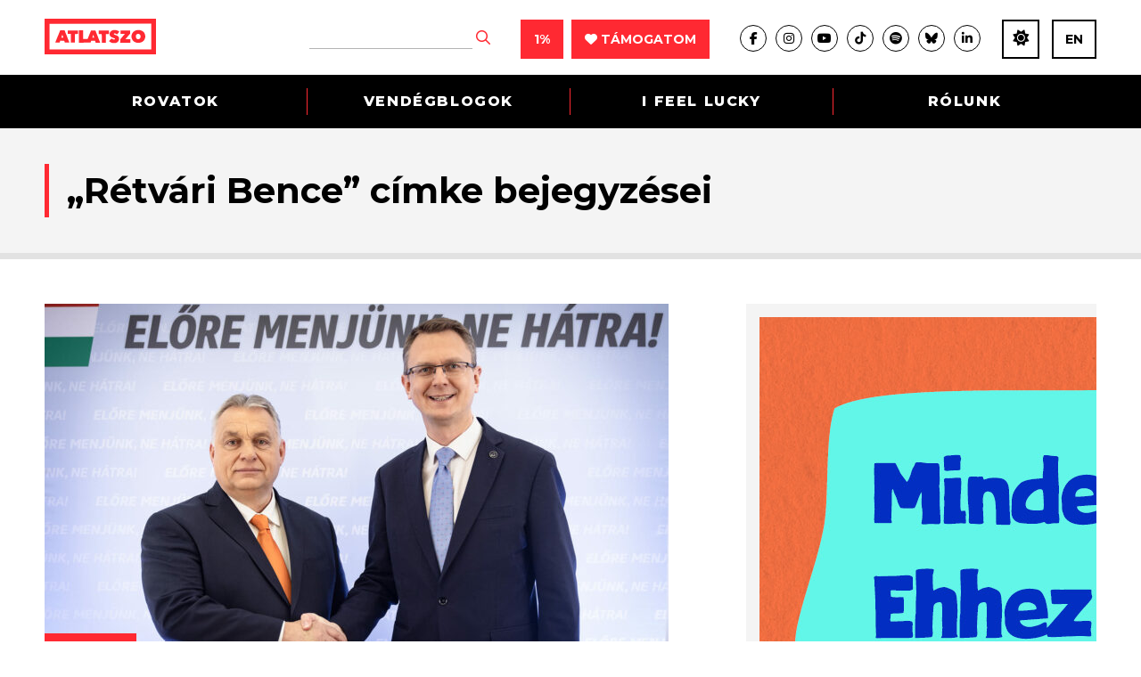

--- FILE ---
content_type: text/html; charset=UTF-8
request_url: https://atlatszo.hu/tag/retvari-bence/
body_size: 23629
content:
<!DOCTYPE html>
<html dir="ltr" lang="hu">
<head>

	<meta http-equiv="Content-Type" content="text/html; charset=UTF-8" />
	<meta name="viewport" content="width=device-width, initial-scale=1, user-scalable=yes" />

	<title>Rétvári Bence | atlatszo.hu</title>
<meta name='robots' content='max-image-preview:large, max-snippet:-1, max-video-preview:-1' />
	<style>img:is([sizes="auto" i], [sizes^="auto," i]) { contain-intrinsic-size: 3000px 1500px }</style>
	<link rel="canonical" href="https://atlatszo.hu/tag/retvari-bence/">
<link rel="next" href="https://atlatszo.hu/tag/retvari-bence/page/2/">
<meta property="og:title" content="Rétvári Bence | atlatszo.hu">
<meta property="og:type" content="website">
<meta property="og:url" content="https://atlatszo.hu/tag/retvari-bence/">
<meta property="og:locale" content="hu_HU">
<meta property="og:site_name" content="atlatszo.hu">
<meta name="twitter:card" content="summary_large_image">
<link rel='dns-prefetch' href='//www.googletagmanager.com' />
<link rel="alternate" type="application/rss+xml" title="atlatszo.hu &raquo; hírcsatorna" href="https://atlatszo.hu/feed/" />
<link rel="alternate" type="application/rss+xml" title="atlatszo.hu &raquo; hozzászólás hírcsatorna" href="https://atlatszo.hu/comments/feed/" />
<link rel="alternate" type="application/rss+xml" title="atlatszo.hu &raquo; Rétvári Bence címke hírcsatorna" href="https://atlatszo.hu/tag/retvari-bence/feed/" />
<style id='classic-theme-styles-inline-css' type='text/css'>
/*! This file is auto-generated */
.wp-block-button__link{color:#fff;background-color:#32373c;border-radius:9999px;box-shadow:none;text-decoration:none;padding:calc(.667em + 2px) calc(1.333em + 2px);font-size:1.125em}.wp-block-file__button{background:#32373c;color:#fff;text-decoration:none}
</style>
<style id='global-styles-inline-css' type='text/css'>
:root{--wp--preset--aspect-ratio--square: 1;--wp--preset--aspect-ratio--4-3: 4/3;--wp--preset--aspect-ratio--3-4: 3/4;--wp--preset--aspect-ratio--3-2: 3/2;--wp--preset--aspect-ratio--2-3: 2/3;--wp--preset--aspect-ratio--16-9: 16/9;--wp--preset--aspect-ratio--9-16: 9/16;--wp--preset--color--black: #000000;--wp--preset--color--cyan-bluish-gray: #abb8c3;--wp--preset--color--white: #ffffff;--wp--preset--color--pale-pink: #f78da7;--wp--preset--color--vivid-red: #cf2e2e;--wp--preset--color--luminous-vivid-orange: #ff6900;--wp--preset--color--luminous-vivid-amber: #fcb900;--wp--preset--color--light-green-cyan: #7bdcb5;--wp--preset--color--vivid-green-cyan: #00d084;--wp--preset--color--pale-cyan-blue: #8ed1fc;--wp--preset--color--vivid-cyan-blue: #0693e3;--wp--preset--color--vivid-purple: #9b51e0;--wp--preset--gradient--vivid-cyan-blue-to-vivid-purple: linear-gradient(135deg,rgba(6,147,227,1) 0%,rgb(155,81,224) 100%);--wp--preset--gradient--light-green-cyan-to-vivid-green-cyan: linear-gradient(135deg,rgb(122,220,180) 0%,rgb(0,208,130) 100%);--wp--preset--gradient--luminous-vivid-amber-to-luminous-vivid-orange: linear-gradient(135deg,rgba(252,185,0,1) 0%,rgba(255,105,0,1) 100%);--wp--preset--gradient--luminous-vivid-orange-to-vivid-red: linear-gradient(135deg,rgba(255,105,0,1) 0%,rgb(207,46,46) 100%);--wp--preset--gradient--very-light-gray-to-cyan-bluish-gray: linear-gradient(135deg,rgb(238,238,238) 0%,rgb(169,184,195) 100%);--wp--preset--gradient--cool-to-warm-spectrum: linear-gradient(135deg,rgb(74,234,220) 0%,rgb(151,120,209) 20%,rgb(207,42,186) 40%,rgb(238,44,130) 60%,rgb(251,105,98) 80%,rgb(254,248,76) 100%);--wp--preset--gradient--blush-light-purple: linear-gradient(135deg,rgb(255,206,236) 0%,rgb(152,150,240) 100%);--wp--preset--gradient--blush-bordeaux: linear-gradient(135deg,rgb(254,205,165) 0%,rgb(254,45,45) 50%,rgb(107,0,62) 100%);--wp--preset--gradient--luminous-dusk: linear-gradient(135deg,rgb(255,203,112) 0%,rgb(199,81,192) 50%,rgb(65,88,208) 100%);--wp--preset--gradient--pale-ocean: linear-gradient(135deg,rgb(255,245,203) 0%,rgb(182,227,212) 50%,rgb(51,167,181) 100%);--wp--preset--gradient--electric-grass: linear-gradient(135deg,rgb(202,248,128) 0%,rgb(113,206,126) 100%);--wp--preset--gradient--midnight: linear-gradient(135deg,rgb(2,3,129) 0%,rgb(40,116,252) 100%);--wp--preset--font-size--small: 13px;--wp--preset--font-size--medium: 20px;--wp--preset--font-size--large: 36px;--wp--preset--font-size--x-large: 42px;--wp--preset--spacing--20: 0.44rem;--wp--preset--spacing--30: 0.67rem;--wp--preset--spacing--40: 1rem;--wp--preset--spacing--50: 1.5rem;--wp--preset--spacing--60: 2.25rem;--wp--preset--spacing--70: 3.38rem;--wp--preset--spacing--80: 5.06rem;--wp--preset--shadow--natural: 6px 6px 9px rgba(0, 0, 0, 0.2);--wp--preset--shadow--deep: 12px 12px 50px rgba(0, 0, 0, 0.4);--wp--preset--shadow--sharp: 6px 6px 0px rgba(0, 0, 0, 0.2);--wp--preset--shadow--outlined: 6px 6px 0px -3px rgba(255, 255, 255, 1), 6px 6px rgba(0, 0, 0, 1);--wp--preset--shadow--crisp: 6px 6px 0px rgba(0, 0, 0, 1);}:where(.is-layout-flex){gap: 0.5em;}:where(.is-layout-grid){gap: 0.5em;}body .is-layout-flex{display: flex;}.is-layout-flex{flex-wrap: wrap;align-items: center;}.is-layout-flex > :is(*, div){margin: 0;}body .is-layout-grid{display: grid;}.is-layout-grid > :is(*, div){margin: 0;}:where(.wp-block-columns.is-layout-flex){gap: 2em;}:where(.wp-block-columns.is-layout-grid){gap: 2em;}:where(.wp-block-post-template.is-layout-flex){gap: 1.25em;}:where(.wp-block-post-template.is-layout-grid){gap: 1.25em;}.has-black-color{color: var(--wp--preset--color--black) !important;}.has-cyan-bluish-gray-color{color: var(--wp--preset--color--cyan-bluish-gray) !important;}.has-white-color{color: var(--wp--preset--color--white) !important;}.has-pale-pink-color{color: var(--wp--preset--color--pale-pink) !important;}.has-vivid-red-color{color: var(--wp--preset--color--vivid-red) !important;}.has-luminous-vivid-orange-color{color: var(--wp--preset--color--luminous-vivid-orange) !important;}.has-luminous-vivid-amber-color{color: var(--wp--preset--color--luminous-vivid-amber) !important;}.has-light-green-cyan-color{color: var(--wp--preset--color--light-green-cyan) !important;}.has-vivid-green-cyan-color{color: var(--wp--preset--color--vivid-green-cyan) !important;}.has-pale-cyan-blue-color{color: var(--wp--preset--color--pale-cyan-blue) !important;}.has-vivid-cyan-blue-color{color: var(--wp--preset--color--vivid-cyan-blue) !important;}.has-vivid-purple-color{color: var(--wp--preset--color--vivid-purple) !important;}.has-black-background-color{background-color: var(--wp--preset--color--black) !important;}.has-cyan-bluish-gray-background-color{background-color: var(--wp--preset--color--cyan-bluish-gray) !important;}.has-white-background-color{background-color: var(--wp--preset--color--white) !important;}.has-pale-pink-background-color{background-color: var(--wp--preset--color--pale-pink) !important;}.has-vivid-red-background-color{background-color: var(--wp--preset--color--vivid-red) !important;}.has-luminous-vivid-orange-background-color{background-color: var(--wp--preset--color--luminous-vivid-orange) !important;}.has-luminous-vivid-amber-background-color{background-color: var(--wp--preset--color--luminous-vivid-amber) !important;}.has-light-green-cyan-background-color{background-color: var(--wp--preset--color--light-green-cyan) !important;}.has-vivid-green-cyan-background-color{background-color: var(--wp--preset--color--vivid-green-cyan) !important;}.has-pale-cyan-blue-background-color{background-color: var(--wp--preset--color--pale-cyan-blue) !important;}.has-vivid-cyan-blue-background-color{background-color: var(--wp--preset--color--vivid-cyan-blue) !important;}.has-vivid-purple-background-color{background-color: var(--wp--preset--color--vivid-purple) !important;}.has-black-border-color{border-color: var(--wp--preset--color--black) !important;}.has-cyan-bluish-gray-border-color{border-color: var(--wp--preset--color--cyan-bluish-gray) !important;}.has-white-border-color{border-color: var(--wp--preset--color--white) !important;}.has-pale-pink-border-color{border-color: var(--wp--preset--color--pale-pink) !important;}.has-vivid-red-border-color{border-color: var(--wp--preset--color--vivid-red) !important;}.has-luminous-vivid-orange-border-color{border-color: var(--wp--preset--color--luminous-vivid-orange) !important;}.has-luminous-vivid-amber-border-color{border-color: var(--wp--preset--color--luminous-vivid-amber) !important;}.has-light-green-cyan-border-color{border-color: var(--wp--preset--color--light-green-cyan) !important;}.has-vivid-green-cyan-border-color{border-color: var(--wp--preset--color--vivid-green-cyan) !important;}.has-pale-cyan-blue-border-color{border-color: var(--wp--preset--color--pale-cyan-blue) !important;}.has-vivid-cyan-blue-border-color{border-color: var(--wp--preset--color--vivid-cyan-blue) !important;}.has-vivid-purple-border-color{border-color: var(--wp--preset--color--vivid-purple) !important;}.has-vivid-cyan-blue-to-vivid-purple-gradient-background{background: var(--wp--preset--gradient--vivid-cyan-blue-to-vivid-purple) !important;}.has-light-green-cyan-to-vivid-green-cyan-gradient-background{background: var(--wp--preset--gradient--light-green-cyan-to-vivid-green-cyan) !important;}.has-luminous-vivid-amber-to-luminous-vivid-orange-gradient-background{background: var(--wp--preset--gradient--luminous-vivid-amber-to-luminous-vivid-orange) !important;}.has-luminous-vivid-orange-to-vivid-red-gradient-background{background: var(--wp--preset--gradient--luminous-vivid-orange-to-vivid-red) !important;}.has-very-light-gray-to-cyan-bluish-gray-gradient-background{background: var(--wp--preset--gradient--very-light-gray-to-cyan-bluish-gray) !important;}.has-cool-to-warm-spectrum-gradient-background{background: var(--wp--preset--gradient--cool-to-warm-spectrum) !important;}.has-blush-light-purple-gradient-background{background: var(--wp--preset--gradient--blush-light-purple) !important;}.has-blush-bordeaux-gradient-background{background: var(--wp--preset--gradient--blush-bordeaux) !important;}.has-luminous-dusk-gradient-background{background: var(--wp--preset--gradient--luminous-dusk) !important;}.has-pale-ocean-gradient-background{background: var(--wp--preset--gradient--pale-ocean) !important;}.has-electric-grass-gradient-background{background: var(--wp--preset--gradient--electric-grass) !important;}.has-midnight-gradient-background{background: var(--wp--preset--gradient--midnight) !important;}.has-small-font-size{font-size: var(--wp--preset--font-size--small) !important;}.has-medium-font-size{font-size: var(--wp--preset--font-size--medium) !important;}.has-large-font-size{font-size: var(--wp--preset--font-size--large) !important;}.has-x-large-font-size{font-size: var(--wp--preset--font-size--x-large) !important;}
:where(.wp-block-post-template.is-layout-flex){gap: 1.25em;}:where(.wp-block-post-template.is-layout-grid){gap: 1.25em;}
:where(.wp-block-columns.is-layout-flex){gap: 2em;}:where(.wp-block-columns.is-layout-grid){gap: 2em;}
:root :where(.wp-block-pullquote){font-size: 1.5em;line-height: 1.6;}
</style>
<link rel='stylesheet' id='twenty20-css' href='https://atlatszo.hu/wp-content/plugins/twenty20/assets/css/twenty20.css?ver=2.0.4' type='text/css' media='all' />
<link rel='stylesheet' id='woocommerce-layout-css' href='https://atlatszo.hu/wp-content/plugins/woocommerce/assets/css/woocommerce-layout.css?ver=9.8.6' type='text/css' media='all' />
<link rel='stylesheet' id='woocommerce-smallscreen-css' href='https://atlatszo.hu/wp-content/plugins/woocommerce/assets/css/woocommerce-smallscreen.css?ver=9.8.6' type='text/css' media='only screen and (max-width: 768px)' />
<link rel='stylesheet' id='woocommerce-general-css' href='https://atlatszo.hu/wp-content/plugins/woocommerce/assets/css/woocommerce.css?ver=9.8.6' type='text/css' media='all' />
<style id='woocommerce-inline-inline-css' type='text/css'>
.woocommerce form .form-row .required { visibility: visible; }
</style>
<link rel='stylesheet' id='url-shortify-css' href='https://atlatszo.hu/wp-content/plugins/url-shortify/lite/dist/styles/url-shortify.css?ver=1.11.4' type='text/css' media='all' />
<link rel='stylesheet' id='brands-styles-css' href='https://atlatszo.hu/wp-content/plugins/woocommerce/assets/css/brands.css?ver=9.8.6' type='text/css' media='all' />
<link rel='stylesheet' id='atlatszo_admin_style-css' href='https://atlatszo.hu/wp-content/themes/atlatszo2021/style-editor.css?v=1769285692&#038;ver=6.8.3' type='text/css' media='all' />
<script type="319653960287682d752c44d4-text/javascript" src="https://atlatszo.hu/wp-includes/js/jquery/jquery.min.js?ver=3.7.1" id="jquery-core-js"></script>
<script type="319653960287682d752c44d4-text/javascript" src="https://atlatszo.hu/wp-includes/js/jquery/jquery-migrate.min.js?ver=3.4.1" id="jquery-migrate-js"></script>
<script type="319653960287682d752c44d4-text/javascript" src="https://atlatszo.hu/wp-content/plugins/woocommerce/assets/js/jquery-blockui/jquery.blockUI.min.js?ver=2.7.0-wc.9.8.6" id="jquery-blockui-js" defer="defer" data-wp-strategy="defer"></script>
<script type="319653960287682d752c44d4-text/javascript" src="https://atlatszo.hu/wp-content/plugins/woocommerce/assets/js/js-cookie/js.cookie.min.js?ver=2.1.4-wc.9.8.6" id="js-cookie-js" defer="defer" data-wp-strategy="defer"></script>
<script type="319653960287682d752c44d4-text/javascript" id="woocommerce-js-extra">
/* <![CDATA[ */
var woocommerce_params = {"ajax_url":"\/wp-admin\/admin-ajax.php","wc_ajax_url":"\/?wc-ajax=%%endpoint%%","i18n_password_show":"Show password","i18n_password_hide":"Hide password"};
/* ]]> */
</script>
<script type="319653960287682d752c44d4-text/javascript" src="https://atlatszo.hu/wp-content/plugins/woocommerce/assets/js/frontend/woocommerce.min.js?ver=9.8.6" id="woocommerce-js" defer="defer" data-wp-strategy="defer"></script>
<script type="319653960287682d752c44d4-text/javascript" id="url-shortify-js-extra">
/* <![CDATA[ */
var usParams = {"ajaxurl":"https:\/\/atlatszo.hu\/wp-admin\/admin-ajax.php"};
/* ]]> */
</script>
<script type="319653960287682d752c44d4-text/javascript" src="https://atlatszo.hu/wp-content/plugins/url-shortify/lite/dist/scripts/url-shortify.js?ver=1.11.4" id="url-shortify-js"></script>
<link rel="https://api.w.org/" href="https://atlatszo.hu/wp-json/" /><link rel="alternate" title="JSON" type="application/json" href="https://atlatszo.hu/wp-json/wp/v2/tags/1485" /><link rel="EditURI" type="application/rsd+xml" title="RSD" href="https://atlatszo.hu/xmlrpc.php?rsd" />
<meta name="generator" content="WordPress 6.8.3" />
<meta name="generator" content="WooCommerce 9.8.6" />
<meta name="generator" content="Site Kit by Google 1.168.0" />  <script src="https://cdn.onesignal.com/sdks/web/v16/OneSignalSDK.page.js" defer type="319653960287682d752c44d4-text/javascript"></script>
  <script type="319653960287682d752c44d4-text/javascript">
          window.OneSignalDeferred = window.OneSignalDeferred || [];
          OneSignalDeferred.push(async function(OneSignal) {
            await OneSignal.init({
              appId: "292302a4-6f6d-4952-81bf-c184ea1cfdd7",
              serviceWorkerOverrideForTypical: true,
              path: "https://atlatszo.hu/wp-content/plugins/onesignal-free-web-push-notifications/sdk_files/",
              serviceWorkerParam: { scope: "/wp-content/plugins/onesignal-free-web-push-notifications/sdk_files/push/onesignal/" },
              serviceWorkerPath: "OneSignalSDKWorker.js",
            });
          });

          // Unregister the legacy OneSignal service worker to prevent scope conflicts
          if (navigator.serviceWorker) {
            navigator.serviceWorker.getRegistrations().then((registrations) => {
              // Iterate through all registered service workers
              registrations.forEach((registration) => {
                // Check the script URL to identify the specific service worker
                if (registration.active && registration.active.scriptURL.includes('OneSignalSDKWorker.js.php')) {
                  // Unregister the service worker
                  registration.unregister().then((success) => {
                    if (success) {
                      console.log('OneSignalSW: Successfully unregistered:', registration.active.scriptURL);
                    } else {
                      console.log('OneSignalSW: Failed to unregister:', registration.active.scriptURL);
                    }
                  });
                }
              });
            }).catch((error) => {
              console.error('Error fetching service worker registrations:', error);
            });
        }
        </script>
<link href="https://trinitymedia.ai/" rel="preconnect" crossorigin="anonymous" />
<link href="https://vd.trinitymedia.ai/" rel="preconnect" crossorigin="anonymous" />
	<!-- Google tag (gtag.js) --><script async src="https://www.googletagmanager.com/gtag/js?id=AW-16558547155" type="319653960287682d752c44d4-text/javascript"></script> <script type="319653960287682d752c44d4-text/javascript"> window.dataLayer = window.dataLayer || []; function gtag(){dataLayer.push(arguments);} gtag('js', new Date()); gtag('config', 'AW-16558547155'); </script>
		<!-- Google tag (gtag.js) event --> <script type="319653960287682d752c44d4-text/javascript">
		gtag('event', 'azenadombol', {
	// <event_parameters> 
	});</script>
		<noscript><style>.woocommerce-product-gallery{ opacity: 1 !important; }</style></noscript>
	<style>.shorten_url { 
	   padding: 10px 10px 10px 10px ; 
	   border: 1px solid #AAAAAA ; 
	   background-color: #EEEEEE ;
}</style>		<style type="text/css" id="wp-custom-css">
			/* mods by @iamdtms */

@media (max-width: 980px) {
    .newsletter .the_right {
        width: 100% !important;
    }
}

.support-title {
	text-align: center;
	margin: 1rem 1rem 0;
}
.paypal-container {
	/*background-color: #ff9da14f; 
	border-radius: .5rem; */
	border-top: 1px solid #444;
	border-bottom: 1px solid #444;
	background-color: #ddd;
	padding: 1rem;
	margin:2rem 1rem 0 0;
	line-height: 1rem;
}
.paypal-container div {
	display: grid;
	margin:0 ;
}
.paypal-container label {
  text-align: left;
}
.paypal-container input {
	padding: .5rem;
	margin: .5rem 0 0;
}
.tamogatoi_opciok .pt50 {
	padding: 2rem 0;
}


/* 
* mods by @meheszp 
* WooCommerce Pénztár oldal 
*/
.woocommerce .blockUI.blockOverlay:before {
	position:fixed!important
}
.woocommerce .col2-set .col-1, .woocommerce-page .col2-set .col-1, .woocommerce .col2-set .col-2, .woocommerce-page .col2-set .col-2 {
	float: none;
	width: 100% !important;
}
.woocommerce .woocommerce-checkout .col2-set .col-1 {
		margin-bottom: 30px;
}
.woocommerce form .form-row input.input-text, .woocommerce form .form-row textarea {
  background-color: #f4f4f4;
  border: 1px solid #929292;
  font-size: 16px;
  padding: 15px;
  width: 100%;
  color: #000;
}
.woocommerce form .form-row label {
	font-size: 16px;
  line-height: inherit !important;
  font-weight: 700;
  margin-bottom: 5px;
}
.woocommerce-checkout .single_post .the_content p {
	margin-bottom: 10px !important;
}
.woocommerce-info::before {
  color: #ff2932 !important;
}
.woocommerce-info {
  border-top-color: #ff2932 !important;
	border-top: 3px solid #ff2932 !important;
}
.woocommerce-checkout #payment ul.payment_methods {
  padding: 10px!important;
}
.single_post .the_content ul li, .single_post .the_content ol li {
 /* left: inherit !important;
  padding-right: inherit !important;
  list-style: none !important; */
}

.woocommerce-fields-custom-text {
	font-size: 14px;
  margin-top: -10px;
}
.woocommerce-fields-custom-text a {
	color: #ff2932 !important;
}
.woocommerce-account-fields, p.order-again, section.woocommerce-customer-details {
	display: none;
}
p#confirm_tandc_field {
  margin-top: 30px;

.woocommerce:where(body:not(.woocommerce-block-theme-has-button-styles)) #respond input#submit.alt, .woocommerce:where(body:not(.woocommerce-block-theme-has-button-styles)) a.button.alt, .woocommerce:where(body:not(.woocommerce-block-theme-has-button-styles)) button.button.alt, .woocommerce:where(body:not(.woocommerce-block-theme-has-button-styles)) input.button.alt, :where(body:not(.woocommerce-block-theme-has-button-styles)) .woocommerce #respond input#submit.alt, :where(body:not(.woocommerce-block-theme-has-button-styles)) .woocommerce a.button.alt, :where(body:not(.woocommerce-block-theme-has-button-styles)) .woocommerce button.button.alt, :where(body:not(.woocommerce-block-theme-has-button-styles)) .woocommerce input.button.alt {
  background-color: #ff2932;
  color: #fff;
}
.woocommerce:where(body:not(.woocommerce-block-theme-has-button-styles)) #respond input#submit.alt:hover, .woocommerce:where(body:not(.woocommerce-block-theme-has-button-styles)) a.button.alt:hover, .woocommerce:where(body:not(.woocommerce-block-theme-has-button-styles)) button.button.alt:hover, .woocommerce:where(body:not(.woocommerce-block-theme-has-button-styles)) input.button.alt:hover, :where(body:not(.woocommerce-block-theme-has-button-styles)) .woocommerce #respond input#submit.alt:hover, :where(body:not(.woocommerce-block-theme-has-button-styles)) .woocommerce a.button.alt:hover, :where(body:not(.woocommerce-block-theme-has-button-styles)) .woocommerce button.button.alt:hover, :where(body:not(.woocommerce-block-theme-has-button-styles)) .woocommerce input.button.alt:hover {
  background-color: #e7151e;
  color: #fff;
}		</style>
		
	<link rel="preconnect" href="https://fonts.googleapis.com">
	<link rel="preconnect" href="https://fonts.gstatic.com" crossorigin>
	<link href="https://fonts.googleapis.com/css2?family=Montserrat:ital,wght@0,400;0,700;0,800;1,400&family=Roboto+Slab:wght@300;400;700&display=swap" rel="stylesheet">
	<link rel="stylesheet" href="https://atlatszo.hu/wp-content/themes/atlatszo2021/f/fontawesome-pro-672/css/all.min.css" type="text/css" media="screen" />
	<link rel="stylesheet" href="https://atlatszo.hu/wp-content/themes/atlatszo2021/j/owl/assets/owl.carousel.min.css">
	<link rel="stylesheet" href="https://atlatszo.hu/wp-content/themes/atlatszo2021/j/owl/assets/owl.theme.default.min.css">
	<link rel="stylesheet" href="https://atlatszo.hu/wp-content/themes/atlatszo2021/j/swp/css/swipebox.min.css">

	<link rel="stylesheet" href="https://atlatszo.hu/wp-content/themes/atlatszo2021/style.css?v=1769285693" type="text/css" media="screen, projection" />

	<link rel="icon" type="image/png" href="https://atlatszo.hu/wp-content/themes/atlatszo2021/i/favicon.png">
	<link rel="apple-touch-icon" href="https://atlatszo.hu/wp-content/themes/atlatszo2021/i/apple-touch-icon.png">
	<meta name="mobile-web-app-capable" content="yes">

	<script src="https://atlatszo.hu/wp-content/themes/atlatszo2021/j/jquery-3.7.1.min.js" type="319653960287682d752c44d4-text/javascript"></script>

	<link rel="stylesheet" href="https://atlatszo.hu/wp-content/themes/atlatszo2021/responsive.css?v=1769285693" type="text/css" media="screen" />

	<script async src="https://pagead2.googlesyndication.com/pagead/js/adsbygoogle.js?client=ca-pub-4602433018030985" crossorigin="anonymous" type="319653960287682d752c44d4-text/javascript"></script>
	<script type="319653960287682d752c44d4-text/javascript"> _linkedin_partner_id = "6992002"; window._linkedin_data_partner_ids = window._linkedin_data_partner_ids || []; window._linkedin_data_partner_ids.push(_linkedin_partner_id); </script><script type="319653960287682d752c44d4-text/javascript"> (function(l) { if (!l){window.lintrk = function(a,b){window.lintrk.q.push([a,b])}; window.lintrk.q=[]} var s = document.getElementsByTagName("script")[0]; var b = document.createElement("script"); b.type = "text/javascript";b.async = true; b.src = "https://snap.licdn.com/li.lms-analytics/insight.min.js"; s.parentNode.insertBefore(b, s);})(window.lintrk); </script> <noscript> <img height="1" width="1" style="display:none;" alt="" src="https://px.ads.linkedin.com/collect/?pid=6992002&fmt=gif" /> </noscript>

	<!-- InMobi Choice. Consent Manager Tag v3.0 (for TCF 2.2) -->
<script type="319653960287682d752c44d4-text/javascript" async=true>
(function() {
  var host = 'atlatszo.hu';
  var element = document.createElement('script');
  var firstScript = document.getElementsByTagName('script')[0];
  var url = 'https://cmp.inmobi.com'
    .concat('/choice/', '_JWNnSfAEfPnk', '/', host, '/choice.js?tag_version=V3');
  var uspTries = 0;
  var uspTriesLimit = 3;
  element.async = true;
  element.type = 'text/javascript';
  element.src = url;

  firstScript.parentNode.insertBefore(element, firstScript);

  function makeStub() {
    var TCF_LOCATOR_NAME = '__tcfapiLocator';
    var queue = [];
    var win = window;
    var cmpFrame;

    function addFrame() {
      var doc = win.document;
      var otherCMP = !!(win.frames[TCF_LOCATOR_NAME]);

      if (!otherCMP) {
        if (doc.body) {
          var iframe = doc.createElement('iframe');

          iframe.style.cssText = 'display:none';
          iframe.name = TCF_LOCATOR_NAME;
          doc.body.appendChild(iframe);
        } else {
          setTimeout(addFrame, 5);
        }
      }
      return !otherCMP;
    }

    function tcfAPIHandler() {
      var gdprApplies;
      var args = arguments;

      if (!args.length) {
        return queue;
      } else if (args[0] === 'setGdprApplies') {
        if (
          args.length > 3 &&
          args[2] === 2 &&
          typeof args[3] === 'boolean'
        ) {
          gdprApplies = args[3];
          if (typeof args[2] === 'function') {
            args[2]('set', true);
          }
        }
      } else if (args[0] === 'ping') {
        var retr = {
          gdprApplies: gdprApplies,
          cmpLoaded: false,
          cmpStatus: 'stub'
        };

        if (typeof args[2] === 'function') {
          args[2](retr);
        }
      } else {
        if(args[0] === 'init' && typeof args[3] === 'object') {
          args[3] = Object.assign(args[3], { tag_version: 'V3' });
        }
        queue.push(args);
      }
    }

    function postMessageEventHandler(event) {
      var msgIsString = typeof event.data === 'string';
      var json = {};

      try {
        if (msgIsString) {
          json = JSON.parse(event.data);
        } else {
          json = event.data;
        }
      } catch (ignore) {}

      var payload = json.__tcfapiCall;

      if (payload) {
        window.__tcfapi(
          payload.command,
          payload.version,
          function(retValue, success) {
            var returnMsg = {
              __tcfapiReturn: {
                returnValue: retValue,
                success: success,
                callId: payload.callId
              }
            };
            if (msgIsString) {
              returnMsg = JSON.stringify(returnMsg);
            }
            if (event && event.source && event.source.postMessage) {
              event.source.postMessage(returnMsg, '*');
            }
          },
          payload.parameter
        );
      }
    }

    while (win) {
      try {
        if (win.frames[TCF_LOCATOR_NAME]) {
          cmpFrame = win;
          break;
        }
      } catch (ignore) {}

      if (win === window.top) {
        break;
      }
      win = win.parent;
    }
    if (!cmpFrame) {
      addFrame();
      win.__tcfapi = tcfAPIHandler;
      win.addEventListener('message', postMessageEventHandler, false);
    }
  };

  makeStub();

  var uspStubFunction = function() {
    var arg = arguments;
    if (typeof window.__uspapi !== uspStubFunction) {
      setTimeout(function() {
        if (typeof window.__uspapi !== 'undefined') {
          window.__uspapi.apply(window.__uspapi, arg);
        }
      }, 500);
    }
  };

  var checkIfUspIsReady = function() {
    uspTries++;
    if (window.__uspapi === uspStubFunction && uspTries < uspTriesLimit) {
      console.warn('USP is not accessible');
    } else {
      clearInterval(uspInterval);
    }
  };

  if (typeof window.__uspapi === 'undefined') {
    window.__uspapi = uspStubFunction;
    var uspInterval = setInterval(checkIfUspIsReady, 6000);
  }
})();
</script>
<!-- End InMobi Choice. Consent Manager Tag v3.0 (for TCF 2.2) -->

<!-- Google Tag Manager -->
<script type="319653960287682d752c44d4-text/javascript">(function(w,d,s,l,i){w[l]=w[l]||[];w[l].push({'gtm.start':
new Date().getTime(),event:'gtm.js'});var f=d.getElementsByTagName(s)[0],
j=d.createElement(s),dl=l!='dataLayer'?'&l='+l:'';j.async=true;j.src=
'https://www.googletagmanager.com/gtm.js?id='+i+dl;f.parentNode.insertBefore(j,f);
})(window,document,'script','dataLayer','GTM-58DT9N2');</script>
<!-- End Google Tag Manager -->

<!-- Facebook Pixel Code -->
<script type="319653960287682d752c44d4-text/javascript">
!function(f,b,e,v,n,t,s)
{if(f.fbq)return;n=f.fbq=function(){n.callMethod?
n.callMethod.apply(n,arguments):n.queue.push(arguments)};
if(!f._fbq)f._fbq=n;n.push=n;n.loaded=!0;n.version='2.0';
n.queue=[];t=b.createElement(e);t.async=!0;
t.src=v;s=b.getElementsByTagName(e)[0];
s.parentNode.insertBefore(t,s)}(window,document,'script',
'https://connect.facebook.net/en_US/fbevents.js');
 fbq('init', '2375168609396030');
fbq('track', 'PageView');
</script>
<noscript>
  <img height="1" width="1" src="https://www.facebook.com/tr?id=2375168609396030&ev=PageView&noscript=1"/>
</noscript>
<!-- End Facebook Pixel Code -->

<!-- Global site tag (gtag.js) - Google Analytics -->
<script async src="https://www.googletagmanager.com/gtag/js?id=UA-24025028-1" type="319653960287682d752c44d4-text/javascript"></script>
<script type="319653960287682d752c44d4-text/javascript">
  window.dataLayer = window.dataLayer || [];
  function gtag(){dataLayer.push(arguments);}
  gtag('js', new Date());
  gtag('config', 'UA-24025028-1', { 'anonymize_ip': true });
  gtag('config', 'G-BRG9L5KGYP');
</script>

<!-- Google Tag Manager -->
<script type="319653960287682d752c44d4-text/javascript">(function(w,d,s,l,i){w[l]=w[l]||[];w[l].push({'gtm.start':
new Date().getTime(),event:'gtm.js'});var f=d.getElementsByTagName(s)[0],
j=d.createElement(s),dl=l!='dataLayer'?'&l='+l:'';j.async=true;j.src=
'https://www.googletagmanager.com/gtm.js?id='+i+dl;f.parentNode.insertBefore(j,f);
})(window,document,'script','dataLayer','GTM-WBC46VF');</script>
<!-- End Google Tag Manager -->
</head>


<body class="archive tag tag-retvari-bence tag-1485 wp-theme-atlatszo2021 theme-atlatszo2021 woocommerce-no-js user-0 chrome">

<!-- Google Tag Manager (noscript) -->
<noscript><iframe src="https://www.googletagmanager.com/ns.html?id=GTM-58DT9N2"
height="0" width="0" style="display:none;visibility:hidden"></iframe></noscript>
<!-- End Google Tag Manager (noscript) -->

<!-- Google Tag Manager (noscript) -->
<noscript><iframe src="https://www.googletagmanager.com/ns.html?id=GTM-WBC46VF"
height="0" width="0" style="display:none;visibility:hidden"></iframe></noscript>
<!-- End Google Tag Manager (noscript) -->
<header id="header" class="header bwhite n100 z99 desktoponly">

	<div class="header-logo n100 bwhite z9">
		<div class="inner-header-logo ng">

			<div class="the_left ib n15 vm pr">

				<a href="https://atlatszo.hu" title="atlatszo.hu" id="logo" class="ib vm">
					<img src="https://atlatszo.hu/wp-content/themes/atlatszo2021/i/atlatszo-logo.svg" width="125" height="40" class="logo-full ib" alt="atlatszo.hu"/>
					<img src="https://atlatszo.hu/wp-content/themes/atlatszo2021/i/favicon.svg" width="40" height="40" class="logo-favicon ib o0" alt="atlatszo.hu"/>
				</a>

			</div><div class="the_right ib n85 vm ar">

				<div class="header-search header-item ib vm">
					<form method="get" class="searchform" action="https://atlatszo.hu/">
						<input type="text" value="" name="s" class="keyword"/>
						<button type="submit" class=""><i class="far fa-search fs16px cred"></i></button>
					</form>
				</div>
				<div class="header-support header-item ib vm pl30">
					<!--<a href="https://atlatszo.hu/tamogatoi-polo/" class="btn redbox mr5"><i class="fas fa-shirt"></i></a>-->
					<a href="https://atlatszo.hu/azenadombol/" class="btn redbox mr5"> 1%</a>
					<a href="https://atlatszo.hu/tamogatom/" class="btn redbox"><i class="fas fa-heart"></i> <span>Támogatom</span></a>
				</div>
				<div class="header-social header-item ib vm pl30">
					<ul class="socials flexbox">
						<li class="col"><a href="https://hu-hu.facebook.com/atlatszo.hu/" class="" target="_blank"><i class="fab fa-facebook-f"></i></a></li>
<li class="col"><a href="https://www.instagram.com/atlatszo/?hl=hu" class="" target="_blank"><i class="fab fa-instagram"></i></a></li>
<!--<li class="col"><a href="" class="" target="_blank"><i class="fab fa-x-twitter"></i></a></li>
<li class="col"><a href="" class="" target="_blank"><i class="fab fa-tumblr"></i></a></li>-->
<li class="col"><a href="https://www.youtube.com/c/Atlatszovideo" class="" target="_blank"><i class="fab fa-youtube"></i></a></li>
<li class="col"><a href="https://www.tiktok.com/@atlatszo.hu" class="" target="_blank"><i class="fab fa-tiktok"></i></a></li>
<li class="col"><a href="https://open.spotify.com/show/1UrLKYioWtFXReRewS2U2g" class="" target="_blank"><i class="fab fa-spotify"></i></a></li>
<li class="col"><a href="https://bsky.app/profile/atlatszo.hu" class="" target="_blank"><i class="fab fa-bluesky"></i></a></li>
<li class="col lastbefore"><a href="https://www.linkedin.com/company/atlatszo-hu/" class="" target="_blank"><i class="fab fa-linkedin-in"></i></a></li>
<li class="col email"><a href="/cdn-cgi/l/email-protection#b9d0d7dfd6f9d8cdd5d8cdcac3d697d1cc" class="" target="_blank"><i class="far fa-envelope"></i></a></li>					</ul>
				</div>
				<div class="header-nightmode header-item ib vm pl20">
					<a href="#" class="the_night_of btn outline cblack fs14px fbold"><i class="fa fa-moon-stars"></i></a>
				</div>
				<div class="header-english header-item ib vm pl10">
					<a href="https://english.atlatszo.hu/" target="_blank" class="btn outline cblack fs14px fbold">EN</a>
				</div>
									<div class="header-cart header-item ib vm pl10 ">
						<a class="the_cart_icon btn outline cblack fs14px fbold" href="https://atlatszo.hu/kosar/"><i class="fa-solid fa-bag-shopping"></i><span class="the_cart_item_count">0</span></a>
					</div>
				
			</div>
		</div>
	</div>

	<div class="header-menu bblack z8">
		<ul class="nav ng flexbox pr">
			<li id="menu-item-30289" class="menu-item menu-item-type-custom menu-item-object-custom menu-item-has-children menu-item-30289"><a href="#">Rovatok</a><ul class="sub-menu"><li id="menu-item-31443" class="menu-item menu-item-type-taxonomy menu-item-object-rovat menu-item-31443"><a href="https://atlatszo.hu/rovat/kozpenz/">Közpénz</a></li><li id="menu-item-38513" class="menu-item menu-item-type-taxonomy menu-item-object-rovat menu-item-38513"><a href="https://atlatszo.hu/rovat/kozadat/">Közadat</a></li><li id="menu-item-38512" class="menu-item menu-item-type-taxonomy menu-item-object-rovat menu-item-38512"><a href="https://atlatszo.hu/rovat/kornyezet/">Környezet</a></li><li id="menu-item-37160" class="menu-item menu-item-type-taxonomy menu-item-object-rovat menu-item-37160"><a href="https://atlatszo.hu/rovat/orszagszerte/">Országszerte</a></li><li id="menu-item-38511" class="menu-item menu-item-type-taxonomy menu-item-object-rovat menu-item-38511"><a href="https://atlatszo.hu/rovat/adat/">Adatvizualizáció</a></li><li id="menu-item-38514" class="menu-item menu-item-type-taxonomy menu-item-object-rovat menu-item-38514"><a href="https://atlatszo.hu/rovat/kozugy/">Közügy</a></li><li id="menu-item-34353" class="menu-item menu-item-type-taxonomy menu-item-object-rovat menu-item-34353"><a href="https://atlatszo.hu/rovat/mutyimondo/">Mutyimondó</a></li><li id="menu-item-79393" class="menu-item menu-item-type-taxonomy menu-item-object-rovat menu-item-79393"><a href="https://atlatszo.hu/rovat/vilagterkep/">Világtérkép</a></li><li id="menu-item-79905" class="menu-item menu-item-type-taxonomy menu-item-object-rovat menu-item-79905"><a href="https://atlatszo.hu/rovat/kult/">Kult</a></li><li id="menu-item-83125" class="menu-item menu-item-type-taxonomy menu-item-object-rovat menu-item-83125"><a href="https://atlatszo.hu/rovat/oktatas/">Oktatás</a></li><li id="menu-item-83645" class="menu-item menu-item-type-taxonomy menu-item-object-rovat menu-item-83645"><a href="https://atlatszo.hu/rovat/impakt/">Impakt</a></li><li id="menu-item-87746" class="menu-item menu-item-type-taxonomy menu-item-object-category menu-item-87746"><a href="https://atlatszo.hu/category/podcast/">Podcast</a></li></ul></li><li id="menu-item-30304" class="menu-item menu-item-type-custom menu-item-object-custom menu-item-has-children menu-item-30304"><a href="#">Vendégblogok</a><ul class="sub-menu"><li id="menu-item-30306" class="menu-item menu-item-type-custom menu-item-object-custom menu-item-30306"><a href="https://vastagbor.atlatszo.hu/">Vastagbőr</a></li><li id="menu-item-102860" class="menu-item menu-item-type-custom menu-item-object-custom menu-item-102860"><a href="https://kozepido.atlatszo.hu/">Középidő</a></li><li id="menu-item-30305" class="menu-item menu-item-type-custom menu-item-object-custom menu-item-30305"><a href="https://ejeb.atlatszo.hu/">Strasbourgi Figyelő</a></li><li id="menu-item-30307" class="menu-item menu-item-type-custom menu-item-object-custom menu-item-30307"><a href="https://igyirnankmi.atlatszo.hu/">Így írnánk mi</a></li><li id="menu-item-30308" class="menu-item menu-item-type-custom menu-item-object-custom menu-item-30308"><a href="https://mertek.atlatszo.hu/">Mérték</a></li><li id="menu-item-30309" class="menu-item menu-item-type-custom menu-item-object-custom menu-item-30309"><a href="https://pcblog.atlatszo.hu/">PC blog</a></li><li id="menu-item-97907" class="menu-item menu-item-type-custom menu-item-object-custom menu-item-97907"><a href="https://idea.atlatszo.hu/">Ideablog</a></li><li id="menu-item-30310" class="menu-item menu-item-type-custom menu-item-object-custom menu-item-30310"><a href="https://darvasbela.atlatszo.hu/">Darvas Béla</a></li><li id="menu-item-30311" class="menu-item menu-item-type-custom menu-item-object-custom menu-item-30311"><a href="https://dotoho.atlatszo.hu/">Do toho</a></li><li id="menu-item-30312" class="menu-item menu-item-type-custom menu-item-object-custom menu-item-30312"><a href="https://koszegferenc.atlatszo.hu/">Kőszeg Ferenc</a></li><li id="menu-item-85777" class="menu-item menu-item-type-custom menu-item-object-custom menu-item-85777"><a href="https://vageszblog.atlatszo.hu/">Vageszblog</a></li><li id="menu-item-70564" class="menu-item menu-item-type-custom menu-item-object-custom menu-item-70564"><a href="https://101.atlatszo.hu">Százegyes szoba</a></li><li id="menu-item-30316" class="menu-item menu-item-type-custom menu-item-object-custom menu-item-30316"><a target="_blank" href="https://atlatszo.ro/">Erdély</a></li><li id="menu-item-68316" class="menu-item menu-item-type-custom menu-item-object-custom menu-item-68316"><a target="_blank" href="https://atlatszo.rs/">Vajdaság</a></li></ul></li><li id="menu-item-30296" class="menu-item menu-item-type-custom menu-item-object-custom menu-item-has-children menu-item-30296"><a href="#">I feel lucky</a><ul class="sub-menu"><li id="menu-item-30317" class="menu-item menu-item-type-custom menu-item-object-custom menu-item-30317"><a target="_blank" href="https://kimittud.atlatszo.hu/">Ki mit tud?</a></li><li id="menu-item-30318" class="menu-item menu-item-type-custom menu-item-object-custom menu-item-30318"><a target="_blank" href="https://atlo.team/">Átló</a></li><li id="menu-item-30319" class="menu-item menu-item-type-post_type menu-item-object-page menu-item-30319"><a href="https://atlatszo.hu/magyarleaks/">MagyarLeaks</a></li><li id="menu-item-31151" class="menu-item menu-item-type-custom menu-item-object-custom menu-item-31151"><a href="https://atlatszo.hu/tudoleaks-szivarogtass-az-akademiai-dolgozok-forumanak-es-az-atlatszonak/">TudoLeaks</a></li><li id="menu-item-111266" class="menu-item menu-item-type-custom menu-item-object-custom menu-item-111266"><a href="https://eumoney.streamlit.app/">Uniós támogatások</a></li><li id="menu-item-30320" class="menu-item menu-item-type-custom menu-item-object-custom menu-item-30320"><a href="https://alhirvadasz.hu/">Álhírvadász</a></li><li id="menu-item-45777" class="menu-item menu-item-type-custom menu-item-object-custom menu-item-45777"><a href="https://regiblogok.atlatszo.hu/">Régi blogok</a></li></ul></li><li id="menu-item-30313" class="menu-item menu-item-type-custom menu-item-object-custom menu-item-has-children menu-item-30313"><a href="#">Rólunk</a><ul class="sub-menu"><li id="menu-item-55142" class="menu-item menu-item-type-post_type menu-item-object-page menu-item-55142"><a href="https://atlatszo.hu/impresszum/">Impresszum</a></li><li id="menu-item-30403" class="menu-item menu-item-type-post_type menu-item-object-page menu-item-30403"><a href="https://atlatszo.hu/kozhasznu-nonprofit-kft/">Beszámolók, közhasznúságik</a></li><li id="menu-item-108726" class="menu-item menu-item-type-post_type menu-item-object-page menu-item-108726"><a href="https://atlatszo.hu/tamogatom/">Támogatom</a></li></ul></li>		</ul>
	</div>

</header>

<header class="header bwhite n100 mobileonly">

	<div class="header-logo n100 p15">

		<div class="the_left ib n80 vm">

			<a href="https://atlatszo.hu" title="atlatszo.hu" class="logo ib vm">
				<!--<img src="https://atlatszo.hu/wp-content/themes/atlatszo2021/i/atlatszo-logo.svg" width="125" height="40" class="bl" alt="atlatszo.hu"/>-->
				<img src="https://atlatszo.hu/wp-content/themes/atlatszo2021/i/favicon.svg" width="40" height="40" class="bl" alt="atlatszo.hu"/>
			</a><div class="the_support_banner ib mobileonly">
				<a href="https://atlatszo.hu/azenadombol/" class="btn redbox mr5"> 1%</a>
				<a href="https://atlatszo.hu/tamogatom/" class="btn redbox"><i class="fas fa-heart"></i> <span>Támogatom</span></a>
			</div>

		</div><div class="the_right ib n20 vm ar">

			<a id="search_trigger" href="#" class="search_toggle cblack fs20px vm"><i class="far fa-search"></i></a>
			<a id="menu_trigger" href="#" class="mobile_menu_trigger cred fs20px vm ml5"><i class="far fa-bars"></i></a>
			<a id="close_trigger" href="#" class="mobile_menu_trigger cred fs20px vm ml5 dn"><i class="fal fa-times"></i></a>

			<div id="search_fs" class="header-search pf l0 t0 n100 h100 dn">
				<a href="#" class="search_toggle close_search cwhite fs28px t15 r15 pa dn"><i class="fal fa-times"></i></a>
				<form method="get" class="searchform pa vam ac l0 r0 ma" action="https://atlatszo.hu/">
					<input type="text" value="" name="s" class="keyword ib n70"/><button type="submit" class=""><i class="far fa-search fs16px cred ib"></i></button>
				</form>
			</div>

		</div>
	</div>

	<div id="mobile_menu" class="header-menu bblack dn">

		<ul class="nav">
			<li class="menu-item menu-item-type-custom menu-item-object-custom menu-item-has-children menu-item-30289"><a href="#">Rovatok</a><ul class="sub-menu"><li class="menu-item menu-item-type-taxonomy menu-item-object-rovat menu-item-31443"><a href="https://atlatszo.hu/rovat/kozpenz/">Közpénz</a></li><li class="menu-item menu-item-type-taxonomy menu-item-object-rovat menu-item-38513"><a href="https://atlatszo.hu/rovat/kozadat/">Közadat</a></li><li class="menu-item menu-item-type-taxonomy menu-item-object-rovat menu-item-38512"><a href="https://atlatszo.hu/rovat/kornyezet/">Környezet</a></li><li class="menu-item menu-item-type-taxonomy menu-item-object-rovat menu-item-37160"><a href="https://atlatszo.hu/rovat/orszagszerte/">Országszerte</a></li><li class="menu-item menu-item-type-taxonomy menu-item-object-rovat menu-item-38511"><a href="https://atlatszo.hu/rovat/adat/">Adatvizualizáció</a></li><li class="menu-item menu-item-type-taxonomy menu-item-object-rovat menu-item-38514"><a href="https://atlatszo.hu/rovat/kozugy/">Közügy</a></li><li class="menu-item menu-item-type-taxonomy menu-item-object-rovat menu-item-34353"><a href="https://atlatszo.hu/rovat/mutyimondo/">Mutyimondó</a></li><li class="menu-item menu-item-type-taxonomy menu-item-object-rovat menu-item-79393"><a href="https://atlatszo.hu/rovat/vilagterkep/">Világtérkép</a></li><li class="menu-item menu-item-type-taxonomy menu-item-object-rovat menu-item-79905"><a href="https://atlatszo.hu/rovat/kult/">Kult</a></li><li class="menu-item menu-item-type-taxonomy menu-item-object-rovat menu-item-83125"><a href="https://atlatszo.hu/rovat/oktatas/">Oktatás</a></li><li class="menu-item menu-item-type-taxonomy menu-item-object-rovat menu-item-83645"><a href="https://atlatszo.hu/rovat/impakt/">Impakt</a></li><li class="menu-item menu-item-type-taxonomy menu-item-object-category menu-item-87746"><a href="https://atlatszo.hu/category/podcast/">Podcast</a></li></ul></li><li class="menu-item menu-item-type-custom menu-item-object-custom menu-item-has-children menu-item-30304"><a href="#">Vendégblogok</a><ul class="sub-menu"><li class="menu-item menu-item-type-custom menu-item-object-custom menu-item-30306"><a href="https://vastagbor.atlatszo.hu/">Vastagbőr</a></li><li class="menu-item menu-item-type-custom menu-item-object-custom menu-item-102860"><a href="https://kozepido.atlatszo.hu/">Középidő</a></li><li class="menu-item menu-item-type-custom menu-item-object-custom menu-item-30305"><a href="https://ejeb.atlatszo.hu/">Strasbourgi Figyelő</a></li><li class="menu-item menu-item-type-custom menu-item-object-custom menu-item-30307"><a href="https://igyirnankmi.atlatszo.hu/">Így írnánk mi</a></li><li class="menu-item menu-item-type-custom menu-item-object-custom menu-item-30308"><a href="https://mertek.atlatszo.hu/">Mérték</a></li><li class="menu-item menu-item-type-custom menu-item-object-custom menu-item-30309"><a href="https://pcblog.atlatszo.hu/">PC blog</a></li><li class="menu-item menu-item-type-custom menu-item-object-custom menu-item-97907"><a href="https://idea.atlatszo.hu/">Ideablog</a></li><li class="menu-item menu-item-type-custom menu-item-object-custom menu-item-30310"><a href="https://darvasbela.atlatszo.hu/">Darvas Béla</a></li><li class="menu-item menu-item-type-custom menu-item-object-custom menu-item-30311"><a href="https://dotoho.atlatszo.hu/">Do toho</a></li><li class="menu-item menu-item-type-custom menu-item-object-custom menu-item-30312"><a href="https://koszegferenc.atlatszo.hu/">Kőszeg Ferenc</a></li><li class="menu-item menu-item-type-custom menu-item-object-custom menu-item-85777"><a href="https://vageszblog.atlatszo.hu/">Vageszblog</a></li><li class="menu-item menu-item-type-custom menu-item-object-custom menu-item-70564"><a href="https://101.atlatszo.hu">Százegyes szoba</a></li><li class="menu-item menu-item-type-custom menu-item-object-custom menu-item-30316"><a target="_blank" href="https://atlatszo.ro/">Erdély</a></li><li class="menu-item menu-item-type-custom menu-item-object-custom menu-item-68316"><a target="_blank" href="https://atlatszo.rs/">Vajdaság</a></li></ul></li><li class="menu-item menu-item-type-custom menu-item-object-custom menu-item-has-children menu-item-30296"><a href="#">I feel lucky</a><ul class="sub-menu"><li class="menu-item menu-item-type-custom menu-item-object-custom menu-item-30317"><a target="_blank" href="https://kimittud.atlatszo.hu/">Ki mit tud?</a></li><li class="menu-item menu-item-type-custom menu-item-object-custom menu-item-30318"><a target="_blank" href="https://atlo.team/">Átló</a></li><li class="menu-item menu-item-type-post_type menu-item-object-page menu-item-30319"><a href="https://atlatszo.hu/magyarleaks/">MagyarLeaks</a></li><li class="menu-item menu-item-type-custom menu-item-object-custom menu-item-31151"><a href="https://atlatszo.hu/tudoleaks-szivarogtass-az-akademiai-dolgozok-forumanak-es-az-atlatszonak/">TudoLeaks</a></li><li class="menu-item menu-item-type-custom menu-item-object-custom menu-item-111266"><a href="https://eumoney.streamlit.app/">Uniós támogatások</a></li><li class="menu-item menu-item-type-custom menu-item-object-custom menu-item-30320"><a href="https://alhirvadasz.hu/">Álhírvadász</a></li><li class="menu-item menu-item-type-custom menu-item-object-custom menu-item-45777"><a href="https://regiblogok.atlatszo.hu/">Régi blogok</a></li></ul></li><li class="menu-item menu-item-type-custom menu-item-object-custom menu-item-has-children menu-item-30313"><a href="#">Rólunk</a><ul class="sub-menu"><li class="menu-item menu-item-type-post_type menu-item-object-page menu-item-55142"><a href="https://atlatszo.hu/impresszum/">Impresszum</a></li><li class="menu-item menu-item-type-post_type menu-item-object-page menu-item-30403"><a href="https://atlatszo.hu/kozhasznu-nonprofit-kft/">Beszámolók, közhasznúságik</a></li><li class="menu-item menu-item-type-post_type menu-item-object-page menu-item-108726"><a href="https://atlatszo.hu/tamogatom/">Támogatom</a></li></ul></li>		</ul>

		<div class="header-bottom">

			<div class="header-ext pb30">
				<div class="header-support header-item ib n100 vm al mb20">
					<a href="https://atlatszo.hu/azenadombol/" class="btn redbox mr5"> 1%</a>
					<a href="https://atlatszo.hu/tamogatom/" class="btn redbox"><i class="fas fa-heart"></i> <span>Támogatom</span></a>
				</div><div class="header-english header-item ib n100 vm al">
					<a href="#" class="the_night_of btn outline cblack fs14px fbold"><i class="fa fa-moon-stars"></i></a>
					<a href="https://english.atlatszo.hu/" target="_blank" class="btn outline cwhite fs14px fbold">EN</a>
											<div class="header-cart header-item ib vm pl10 ">
  						<a class="the_cart_icon btn outline cblack fs14px fbold" href="https://atlatszo.hu/kosar/"><i class="fa-solid fa-bag-shopping"></i><span class="the_cart_item_count">0</span></a>
						</div>
									</div>
			</div>

			<div class="header-social header-item n100 ac">
				<ul class="socials">
					<li class="col"><a href="https://hu-hu.facebook.com/atlatszo.hu/" class="" target="_blank"><i class="fab fa-facebook-f"></i></a></li>
<li class="col"><a href="https://www.instagram.com/atlatszo/?hl=hu" class="" target="_blank"><i class="fab fa-instagram"></i></a></li>
<!--<li class="col"><a href="" class="" target="_blank"><i class="fab fa-x-twitter"></i></a></li>
<li class="col"><a href="" class="" target="_blank"><i class="fab fa-tumblr"></i></a></li>-->
<li class="col"><a href="https://www.youtube.com/c/Atlatszovideo" class="" target="_blank"><i class="fab fa-youtube"></i></a></li>
<li class="col"><a href="https://www.tiktok.com/@atlatszo.hu" class="" target="_blank"><i class="fab fa-tiktok"></i></a></li>
<li class="col"><a href="https://open.spotify.com/show/1UrLKYioWtFXReRewS2U2g" class="" target="_blank"><i class="fab fa-spotify"></i></a></li>
<li class="col"><a href="https://bsky.app/profile/atlatszo.hu" class="" target="_blank"><i class="fab fa-bluesky"></i></a></li>
<li class="col lastbefore"><a href="https://www.linkedin.com/company/atlatszo-hu/" class="" target="_blank"><i class="fab fa-linkedin-in"></i></a></li>
<li class="col email"><a href="/cdn-cgi/l/email-protection#82ebece4edc2e3f6eee3f6f1f8edaceaf7" class="" target="_blank"><i class="far fa-envelope"></i></a></li>				</ul>
			</div>

		</div>

	</div>

</header>



<main class="archive category tag">

	<section class="main_category_container blgrey pt40">
		<h2 class="main_category_title fs40px ng lh1">„Rétvári Bence” címke bejegyzései</h2>
	</section>

	
	
	<section class="posts bwhite">
		<div class="pt50 pr ng flexbox">

		<div class="post_list the_left n66 mr0">
			<div class="inner flexbox">
				<article class="post n100 pr20 pb20">

			<div class="innerbox">
			<div class="post_container bl pr mb30">
				<a href='https://atlatszo.hu/category/akkugyar/' class='term_link'>					<span class="post_cat redbox btn btn-medium pa l0 b20 z4">akkugyár</span>				</a>				<a href="https://atlatszo.hu/kornyezet/2024/10/22/retvari-bence-nem-magyarazta-meg-miert-nincsenek-veszelyessegi-ovezetek-kijelolve-a-godi-akkugyar-korul/" class="post_image image_link the_top bl pr img100">
					<img loading="lazy" width="700" height="420" src="https://atlatszo.hu/wp-content/uploads/2024/10/retvariorbanfacebook-700x420.jpg" class="attachment-large_169 size-large_169 wp-post-image" alt="Rétváriorbánfacebook" decoding="async" fetchpriority="high" srcset="https://atlatszo.hu/wp-content/uploads/2024/10/retvariorbanfacebook-700x420.jpg 700w, https://atlatszo.hu/wp-content/uploads/2024/10/retvariorbanfacebook-300x180.jpg 300w" sizes="(max-width: 700px) 100vw, 700px" />				</a>
			</div>
			<div class="post_summary the_bottom">
				<h3 class="post_title fs24px fextra mb20"><a href="https://atlatszo.hu/kornyezet/2024/10/22/retvari-bence-nem-magyarazta-meg-miert-nincsenek-veszelyessegi-ovezetek-kijelolve-a-godi-akkugyar-korul/" class="post_link">Rétvári Bence nem magyarázta meg, miért nincsenek veszélyességi övezetek kijelölve a gödi akkugyár körül</a></h3>
				<div class="post_excerpt mb20 fs15px"><p>Az idén arany érdemkereszttel kitüntetett egykori fideszes polgármester nem hajtotta végre a hatósági előírást, a katasztrófavédelem pedig hat éven át nem intézkedett. </p></div>
						<a href="https://atlatszo.hu/szerzo/bodnarzsuzsa/" class="post_author_url post_author_single"><span class="post_author" rel="author" title="Szerző neve">Bodnár Zsuzsa</span></a>
	<span class="post_date ml10" datetime="2024-10-22T16:57:22+02:00" title="Megjelenés dátuma"><i class="far fa-calendar-alt"></i> 2024. október 22.</span><span class="post_readtime ml10" title="Olvasási idő"><i class="far fa-clock"></i> <span class="readtime">5</span> <time class="min ib desktoponly">perc</time><time class="min ib mobileonly">p</time></span>			</div>
		</div>
	
</article><article class="post n50 pr20 pb20">

	<div class="innerbox">
		<div class="post_container bl pr mb15">
			<a href='https://atlatszo.hu/category/kozoktatas/' class='term_link'>				<span class="post_cat redbox btn btn-medium al pa b0 l0 z2">közoktatás</span>			</a>			<a href="https://atlatszo.hu/oktatas/2024/09/20/modern-apolt-es-egyseges-kornyezet-a-konteneriskola-a-belugyminiszterium-szerint/" class="post_image image_link the_top bl img100">
				<figure class="the_image bl img100"><img loading="lazy" src="https://atlatszo.hu/wp-content/uploads/2024/09/D_NOE20240415013-300x180.jpg" class="attachment-large_169 size-large_169 wp-post-image" alt="„Modern, ápolt és egységes környezet” a konténeriskola a belügyminisztérium szerint"></figure>	
			</a>
		</div>
		<div class="post_summary the_bottom">
			<h3 class="post_title fs24px fextra mb20"><a href="https://atlatszo.hu/oktatas/2024/09/20/modern-apolt-es-egyseges-kornyezet-a-konteneriskola-a-belugyminiszterium-szerint/" class="post_link">„Modern, ápolt és egységes környezet” a konténeriskola a belügyminisztérium szerint</a></h3>
			<div class="post_excerpt mb20 fs15px"><p>Rétvári Bence államtitkár egy parlamenti kérdésre adott válaszában magasztalta a konténertantermeket, amikből szerinte nincs is sok az országban.</p></div>
					<a href="https://atlatszo.hu/szerzo/erdelyikatalin/" class="post_author_url post_author_single"><span class="post_author" rel="author" title="Szerző neve">Erdélyi Katalin</span></a>
	<span class="post_date ml10" datetime="2024-09-20T12:18:51+02:00" title="Megjelenés dátuma"><i class="far fa-calendar-alt"></i> 2024. szeptember 20.</span><span class="post_readtime ml10" title="Olvasási idő"><i class="far fa-clock"></i> <span class="readtime">4</span> <time class="min ib desktoponly">perc</time><time class="min ib mobileonly">p</time></span>		</div>
	</div>

</article><article class="post n50 pr20 pb20">

	<div class="innerbox">
		<div class="post_container bl pr mb15">
			<a href='https://atlatszo.hu/category/cikkunk-nyoman/' class='term_link'>				<span class="post_cat redbox btn btn-medium al pa b0 l0 z2">cikkünk nyomán</span>			</a>			<a href="https://atlatszo.hu/impakt/2024/09/13/2018-ota-16-milliard-forintot-koltott-korhazi-klimakra-a-kormany-dicsekszik-retvari/" class="post_image image_link the_top bl img100">
				<figure class="the_image bl img100"><img loading="lazy" src="https://atlatszo.hu/wp-content/uploads/2024/09/DVAST20240729010-e1726148404368-300x180.jpg" class="attachment-large_169 size-large_169 wp-post-image" alt="2018 óta 16 milliárd forintot költött kórházi klímákra a kormány, dicsekszik Rétvári"></figure>	
			</a>
		</div>
		<div class="post_summary the_bottom">
			<h3 class="post_title fs24px fextra mb20"><a href="https://atlatszo.hu/impakt/2024/09/13/2018-ota-16-milliard-forintot-koltott-korhazi-klimakra-a-kormany-dicsekszik-retvari/" class="post_link">2018 óta 16 milliárd forintot költött kórházi klímákra a kormány, dicsekszik Rétvári</a></h3>
			<div class="post_excerpt mb20 fs15px"><p>Nagynak tűnő összeg, de nem az. Az augusztus 20-i ünnepségre például évente 10-15 milliárdot, az űrhajósprogramra pedig 27 milliárdot költ a kormány.</p></div>
					<a href="https://atlatszo.hu/szerzo/erdelyikatalin/" class="post_author_url post_author_single"><span class="post_author" rel="author" title="Szerző neve">Erdélyi Katalin</span></a>
	<span class="post_date ml10" datetime="2024-09-13T12:17:02+02:00" title="Megjelenés dátuma"><i class="far fa-calendar-alt"></i> 2024. szeptember 13.</span><span class="post_readtime ml10" title="Olvasási idő"><i class="far fa-clock"></i> <span class="readtime">3</span> <time class="min ib desktoponly">perc</time><time class="min ib mobileonly">p</time></span>		</div>
	</div>

</article><article class="post n50 pr20 pb20">

	<div class="innerbox">
		<div class="post_container bl pr mb15">
			<a href='https://atlatszo.hu/category/koronavirus-beszerzesek/' class='term_link'>				<span class="post_cat redbox btn btn-medium al pa b0 l0 z2">koronavírus-beszerzések</span>			</a>			<a href="https://atlatszo.hu/impakt/2024/03/01/retvari-bence-szerint-kezdetektol-fogva-volt-mentobealloja-a-jarvanykorhaznak/" class="post_image image_link the_top bl img100">
				<figure class="the_image bl img100"><img loading="lazy" src="https://atlatszo.hu/wp-content/uploads/2024/01/D_BUS20200421014-300x180.jpg" class="attachment-large_169 size-large_169 wp-post-image" alt="Rétvári Bence szerint kezdetektől fogva volt mentőbeállója a járványkórháznak"></figure>	
			</a>
		</div>
		<div class="post_summary the_bottom">
			<h3 class="post_title fs24px fextra mb20"><a href="https://atlatszo.hu/impakt/2024/03/01/retvari-bence-szerint-kezdetektol-fogva-volt-mentobealloja-a-jarvanykorhaznak/" class="post_link">Rétvári Bence szerint kezdetektől fogva volt mentőbeállója a járványkórháznak</a></h3>
			<div class="post_excerpt mb20 fs15px"><p>A Kórházi Főigazgatóság azt mondta, hogy a mentőbeálló kimaradt a tervezésből, de az államtitkár szerint csak lett egy másik is. A fotók mást mutatnak.</p></div>
					<a href="https://atlatszo.hu/szerzo/segesvaricsaba/" class="post_author_url post_author_single"><span class="post_author" rel="author" title="Szerző neve">Segesvári Csaba</span></a>
	<span class="post_date ml10" datetime="2024-03-01T11:00:55+01:00" title="Megjelenés dátuma"><i class="far fa-calendar-alt"></i> 2024. március 1.</span><span class="post_readtime ml10" title="Olvasási idő"><i class="far fa-clock"></i> <span class="readtime">4</span> <time class="min ib desktoponly">perc</time><time class="min ib mobileonly">p</time></span>		</div>
	</div>

</article><article class="post n50 pr20 pb20">

	<div class="innerbox">
		<div class="post_container bl pr mb15">
			<a href='https://atlatszo.hu/category/cikkunk-nyoman/' class='term_link'>				<span class="post_cat redbox btn btn-medium al pa b0 l0 z2">cikkünk nyomán</span>			</a>			<a href="https://atlatszo.hu/impakt/2023/09/11/a-belugy-szerint-nem-vezethetnek-ket-varolistat-a-korhazak-de-a-baloldal-idejen-egyebkent-is-rosszabb-volt-a-helyzet/" class="post_image image_link the_top bl img100">
				<figure class="the_image bl img100"><img loading="lazy" src="https://atlatszo.hu/wp-content/uploads/2023/09/274371682_501649984657437_7301465465486238931_n-1-300x180.jpg" class="attachment-large_169 size-large_169 wp-post-image" alt="A belügy szerint nem vezethetnek két várólistát a kórházak, de a baloldal idején egyébként is rosszabb volt a helyzet"></figure>	
			</a>
		</div>
		<div class="post_summary the_bottom">
			<h3 class="post_title fs24px fextra mb20"><a href="https://atlatszo.hu/impakt/2023/09/11/a-belugy-szerint-nem-vezethetnek-ket-varolistat-a-korhazak-de-a-baloldal-idejen-egyebkent-is-rosszabb-volt-a-helyzet/" class="post_link">A belügy szerint nem vezethetnek két várólistát a kórházak, de a baloldal idején egyébként is rosszabb volt a helyzet</a></h3>
			<div class="post_excerpt mb20 fs15px"><p>Vadai Ágnes DK-s országgyűlési képviselő a titkos kórházi várólistákról kérdezte a Belügyminisztériumot az Átlátszó cikke nyomán.

</p></div>
					<a href="https://atlatszo.hu/szerzo/szopkozita/" class="post_author_url post_author_single"><span class="post_author" rel="author" title="Szerző neve">Szopkó Zita</span></a>
	<span class="post_date ml10" datetime="2023-09-11T07:37:43+02:00" title="Megjelenés dátuma"><i class="far fa-calendar-alt"></i> 2023. szeptember 11.</span><span class="post_readtime ml10" title="Olvasási idő"><i class="far fa-clock"></i> <span class="readtime">3</span> <time class="min ib desktoponly">perc</time><time class="min ib mobileonly">p</time></span>		</div>
	</div>

</article><article class="post n50 pr20 pb20">

	<div class="innerbox">
		<div class="post_container bl pr mb15">
			<a href='https://atlatszo.hu/category/cikkunk-nyoman/' class='term_link'>				<span class="post_cat redbox btn btn-medium al pa b0 l0 z2">cikkünk nyomán</span>			</a>			<a href="https://atlatszo.hu/impakt/2023/09/08/kerdesebol-sut-a-vallasellenesseg-valaszolta-retvari-szamok-helyett-vadainak/" class="post_image image_link the_top bl img100">
				<figure class="the_image bl img100"><img loading="lazy" src="https://atlatszo.hu/wp-content/uploads/2023/09/LAPE20230731011-300x180.jpg" class="attachment-large_169 size-large_169 wp-post-image" alt=""Kérdéséből süt a vallásellenesség" - válaszolta Rétvári számok helyett Vadainak"></figure>	
			</a>
		</div>
		<div class="post_summary the_bottom">
			<h3 class="post_title fs24px fextra mb20"><a href="https://atlatszo.hu/impakt/2023/09/08/kerdesebol-sut-a-vallasellenesseg-valaszolta-retvari-szamok-helyett-vadainak/" class="post_link">"Kérdéséből süt a vallásellenesség" - válaszolta Rétvári számok helyett Vadainak</a></h3>
			<div class="post_excerpt mb20 fs15px"><p>Az ellenzéki képviselő a Tamásiban épülő katolikus oktatási negyedre szánt állami támogatás mértékére volt kíváncsi, de hiába kérdezte meg.</p></div>
					<a href="https://atlatszo.hu/szerzo/katus-eszter/" class="post_author_url post_author_single"><span class="post_author" rel="author" title="Szerző neve">Katus Eszter</span></a>
	<span class="post_date ml10" datetime="2023-09-08T08:01:02+02:00" title="Megjelenés dátuma"><i class="far fa-calendar-alt"></i> 2023. szeptember 8.</span><span class="post_readtime ml10" title="Olvasási idő"><i class="far fa-clock"></i> <span class="readtime">3</span> <time class="min ib desktoponly">perc</time><time class="min ib mobileonly">p</time></span>		</div>
	</div>

</article><article class="post n50 pr20 pb20">

	<div class="innerbox">
		<div class="post_container bl pr mb15">
			<a href='https://atlatszo.hu/category/videki-lapszemle/' class='term_link'>				<span class="post_cat redbox btn btn-medium al pa b0 l0 z2">vidéki lapszemle</span>			</a>			<a href="https://atlatszo.hu/orszagszerte/2022/06/12/sajat-emberet-buktatta-le-az-onkormanyzat-kaposvaron-retvari-kitero-valaszt-adott/" class="post_image image_link the_top bl img100">
				<figure class="the_image bl img100"><img loading="lazy" src="https://atlatszo.hu/wp-content/uploads/2022/06/D__AS20211130008-300x180.jpg" class="attachment-large_169 size-large_169 wp-post-image" alt="Saját emberét buktatta le az önkormányzat Kaposváron, Rétvári kitérő választ adott"></figure>	
			</a>
		</div>
		<div class="post_summary the_bottom">
			<h3 class="post_title fs24px fextra mb20"><a href="https://atlatszo.hu/orszagszerte/2022/06/12/sajat-emberet-buktatta-le-az-onkormanyzat-kaposvaron-retvari-kitero-valaszt-adott/" class="post_link">Saját emberét buktatta le az önkormányzat Kaposváron, Rétvári kitérő választ adott</a></h3>
			<div class="post_excerpt mb20 fs15px"><p>Erről írtak a független vidéki portálok a héten. Lapszemle.</p></div>
					<a href="https://atlatszo.hu/szerzo/katus-eszter/" class="post_author_url post_author_single"><span class="post_author" rel="author" title="Szerző neve">Katus Eszter</span></a>
	<span class="post_date ml10" datetime="2022-06-12T12:24:06+02:00" title="Megjelenés dátuma"><i class="far fa-calendar-alt"></i> 2022. június 12.</span><span class="post_readtime ml10" title="Olvasási idő"><i class="far fa-clock"></i> <span class="readtime">2</span> <time class="min ib desktoponly">perc</time><time class="min ib mobileonly">p</time></span>		</div>
	</div>

</article><article class="post n50 pr20 pb20">

	<div class="innerbox">
		<div class="post_container bl pr mb15">
			<a href='https://atlatszo.hu/category/god/' class='term_link'>				<span class="post_cat redbox btn btn-medium al pa b0 l0 z2">göd</span>			</a>			<a href="https://atlatszo.hu/kozpenz/2022/05/23/samsung-ado-ismet-milliok-jutottak-a-fidesznek-kedves-szervezetekhez/" class="post_image image_link the_top bl img100">
				<figure class="the_image bl img100"><img loading="lazy" src="https://atlatszo.hu/wp-content/uploads/2022/05/tuzsonbence-567086838119151-300x180.jpg" class="attachment-large_169 size-large_169 wp-post-image" alt="Samsung-adó: ismét milliók jutottak a Fidesznek kedves szervezetekhez"></figure>	
			</a>
		</div>
		<div class="post_summary the_bottom">
			<h3 class="post_title fs24px fextra mb20"><a href="https://atlatszo.hu/kozpenz/2022/05/23/samsung-ado-ismet-milliok-jutottak-a-fidesznek-kedves-szervezetekhez/" class="post_link">Samsung-adó: ismét milliók jutottak a Fidesznek kedves szervezetekhez</a></h3>
			<div class="post_excerpt mb20 fs15px"><p>A 656 millió forintból mindössze 36 szervezetnek jutott, többek között hagyományőrző napokra és keresztény szellemiségű programokra.</p></div>
					<a href="https://atlatszo.hu/szerzo/bodnarzsuzsa/" class="post_author_url post_author_single"><span class="post_author" rel="author" title="Szerző neve">Bodnár Zsuzsa</span></a>
	<span class="post_date ml10" datetime="2022-05-23T09:18:52+02:00" title="Megjelenés dátuma"><i class="far fa-calendar-alt"></i> 2022. május 23.</span><span class="post_readtime ml10" title="Olvasási idő"><i class="far fa-clock"></i> <span class="readtime">4</span> <time class="min ib desktoponly">perc</time><time class="min ib mobileonly">p</time></span>		</div>
	</div>

</article><article class="post n50 pr20 pb20">

	<div class="innerbox">
		<div class="post_container bl pr mb15">
			<a href='https://atlatszo.hu/category/lehallgatasi-jegyzokonyv/' class='term_link'>				<span class="post_cat redbox btn btn-medium al pa b0 l0 z2">lehallgatási jegyzőkönyv</span>			</a>			<a href="https://atlatszo.hu/orszagszerte/2022/05/19/fejtorest-okozott-a-falu-eros-embereinek-az-atlatszo-erdeklodese-felhivtak-a-fideszt/" class="post_image image_link the_top bl img100">
				<figure class="the_image bl img100"><img loading="lazy" src="https://atlatszo.hu/wp-content/uploads/2022/05/clap-300x180.jpg" class="attachment-large_169 size-large_169 wp-post-image" alt="Fejtörést okozott a falu erős embereinek az Átlátszó érdeklődése, felhívták a Fideszt"></figure>	
			</a>
		</div>
		<div class="post_summary the_bottom">
			<h3 class="post_title fs24px fextra mb20"><a href="https://atlatszo.hu/orszagszerte/2022/05/19/fejtorest-okozott-a-falu-eros-embereinek-az-atlatszo-erdeklodese-felhivtak-a-fideszt/" class="post_link">Fejtörést okozott a falu erős embereinek az Átlátszó érdeklődése, felhívták a Fideszt</a></h3>
			<div class="post_excerpt mb20 fs15px"><p>Az önkormányzati képviselő és a polgármester az ügyben érintett vállalkozónak, a vállalkozó a Fidesz-központnak jelentette, hogy az Átlátszó megkérdezte: miért újították fel közpénzből a vállalkozó farmjához vezető utat?</p></div>
					<a href="https://atlatszo.hu/szerzo/zimrezsuzsa/" class="post_author_url post_author_single"><span class="post_author" rel="author" title="Szerző neve">Zimre Zsuzsa</span></a>
	<span class="post_date ml10" datetime="2022-05-19T08:47:20+02:00" title="Megjelenés dátuma"><i class="far fa-calendar-alt"></i> 2022. május 19.</span><span class="post_readtime ml10" title="Olvasási idő"><i class="far fa-clock"></i> <span class="readtime">4</span> <time class="min ib desktoponly">perc</time><time class="min ib mobileonly">p</time></span>		</div>
	</div>

</article><article class="post n50 pr20 pb20">

	<div class="innerbox">
		<div class="post_container bl pr mb15">
			<a href='https://atlatszo.hu/category/vac/' class='term_link'>				<span class="post_cat redbox btn btn-medium al pa b0 l0 z2">Vác</span>			</a>			<a href="https://atlatszo.hu/kozpenz/2022/04/13/tobb-szaz-milliot-ero-vaci-ingatlan-kerult-egy-retvari-kozeli-alapitvany-tulajdonaba/" class="post_image image_link the_top bl img100">
				<figure class="the_image bl img100"><img loading="lazy" src="https://atlatszo.hu/wp-content/uploads/2022/04/VacPolgariEstRetvariVarga-300x180.jpg" class="attachment-large_169 size-large_169 wp-post-image" alt="Több száz milliót érő váci ingatlan került egy Rétvári-közeli alapítvány tulajdonába"></figure>	
			</a>
		</div>
		<div class="post_summary the_bottom">
			<h3 class="post_title fs24px fextra mb20"><a href="https://atlatszo.hu/kozpenz/2022/04/13/tobb-szaz-milliot-ero-vaci-ingatlan-kerult-egy-retvari-kozeli-alapitvany-tulajdonaba/" class="post_link">Több száz milliót érő váci ingatlan került egy Rétvári-közeli alapítvány tulajdonába</a></h3>
			<div class="post_excerpt mb20 fs15px"><p>A közpénzekkel jócskán kitömött Dunakanyari Védegylet Alapítvány tulajdonába került Vác belvárosának egyik patinás épülete. Az egykor könyvtárként és múzeumi raktárként...</p></div>
					<a href="https://atlatszo.hu/szerzo/bodnarzsuzsa/" class="post_author_url post_author_single"><span class="post_author" rel="author" title="Szerző neve">Bodnár Zsuzsa</span></a>
	<span class="post_date ml10" datetime="2022-04-13T08:55:04+02:00" title="Megjelenés dátuma"><i class="far fa-calendar-alt"></i> 2022. április 13.</span><span class="post_readtime ml10" title="Olvasási idő"><i class="far fa-clock"></i> <span class="readtime">4</span> <time class="min ib desktoponly">perc</time><time class="min ib mobileonly">p</time></span>		</div>
	</div>

</article><article class="post n50 pr20 pb20">

	<div class="innerbox">
		<div class="post_container bl pr mb15">
			<a href='https://atlatszo.hu/category/korrupcioinfo/' class='term_link'>				<span class="post_cat redbox btn btn-medium al pa b0 l0 z2">korrupcióinfó</span>			</a>			<a href="https://atlatszo.hu/2019/05/15/hadhazy-egy-fideszes-parlamenti-kepviselo-felesege-uniospenz-szippantot-uzemeltet-moron/" class="post_image image_link the_top bl img100">
				<figure class="the_image bl img100"><img loading="lazy" src="https://atlatszo.hu/wp-content/uploads/2021/11/hadhazy-300x180.jpg" class="attachment-large_169 size-large_169 wp-post-image" alt="Hadházy: egy fideszes parlamenti képviselő felesége unióspénz-szippantót üzemeltet Móron"></figure>	
			</a>
		</div>
		<div class="post_summary the_bottom">
			<h3 class="post_title fs24px fextra mb20"><a href="https://atlatszo.hu/2019/05/15/hadhazy-egy-fideszes-parlamenti-kepviselo-felesege-uniospenz-szippantot-uzemeltet-moron/" class="post_link">Hadházy: egy fideszes parlamenti képviselő felesége unióspénz-szippantót üzemeltet Móron</a></h3>
			<div class="post_excerpt mb20 fs15px"><p>A járási kormányhivatal vezetője tart önismereti tréninget, a fideszes képviselő pedig az anyatej fontosságáról beszél – egyebek mellett ilyen „nőprojektekre”...</p></div>
					<a href="https://atlatszo.hu/szerzo/radiantonia/" class="post_author_url post_author_single"><span class="post_author" rel="author" title="Szerző neve">Rádi Antónia</span></a>
	<span class="post_date ml10" datetime="2019-05-15T10:49:00+02:00" title="Megjelenés dátuma"><i class="far fa-calendar-alt"></i> 2019. május 15.</span><span class="post_readtime ml10" title="Olvasási idő"><i class="far fa-clock"></i> <span class="readtime">1</span> <time class="min ib desktoponly">perc</time><time class="min ib mobileonly">p</time></span>		</div>
	</div>

</article>			</div>
		</div>

		<aside class="sidebar the_right n33 blgrey">
	<div class="inner-sidebar p15">
					
			<a href='https://atlatszo.hu/tag/retvari-bence/?action=redirect&url=https%3A%2F%2Fatlatszo.hu%2Fazenadombol%2F&id=67285' class="banner image_banner img100 bl mb20 image">
								<img loading="lazy" class="bl" src="https://atlatszo.hu/wp-content/uploads/2025/02/atlatszo-1_webbanner_1920x1080_mod1_v4.jpg" alt="" />
			</a>

					<div class="post_list related mb20 mr0">
			<h2 class="section_title bred cwhite fs18px ttu p10 mb15">Legfrissebb</h2>
				
	<article class="post mb20">
		<span class="related_date post_date mb10 p5 ib bgrey" datetime="1769273813"><i class="far fa-calendar-alt"></i> 2026. január 24.</span>		<div class="related_content pr">
			<a href="https://atlatszo.hu/kozpenz/2026/01/24/tudosok-a-partallam-szolgalataban/" class="post_link related_title ib fs17px"><strong>Tudósok a pártállam szolgálatában</strong></a>
			<a href="https://atlatszo.hu/kozpenz/2026/01/24/tudosok-a-partallam-szolgalataban/" class="related_url btn_right_arrow bred cwhite pa r0 t0 h100 ac vm" target="_blank"><i class="fal fa-chevron-right pr vam fs14px"></i></a>
		</div>
	</article>
		
	<article class="post mb20">
		<span class="related_date post_date mb10 p5 ib bgrey" datetime="1769179062"><i class="far fa-calendar-alt"></i> 2026. január 23.</span>		<div class="related_content pr">
			<a href="https://atlatszo.hu/mutyimondo/2026/01/23/negymilliardos-adoemelesi-konzultacio-vizsgalat-az-etolaj-dragulasa-miatt/" class="post_link related_title ib fs17px"><strong>Négymilliárdos adóemelési konzultáció,  vizsgálat az étolaj drágulása miatt</strong></a>
			<a href="https://atlatszo.hu/mutyimondo/2026/01/23/negymilliardos-adoemelesi-konzultacio-vizsgalat-az-etolaj-dragulasa-miatt/" class="related_url btn_right_arrow bred cwhite pa r0 t0 h100 ac vm" target="_blank"><i class="fal fa-chevron-right pr vam fs14px"></i></a>
		</div>
	</article>
		
	<article class="post mb20">
		<span class="related_date post_date mb10 p5 ib bgrey" datetime="1769158095"><i class="far fa-calendar-alt"></i> 2026. január 23.</span>		<div class="related_content pr">
			<a href="https://atlatszo.hu/orszagszerte/2026/01/23/engedely-nelkul-szallitanak-veszelyes-akkugyari-hulladekot-a-vertes-szivebe/" class="post_link related_title ib fs17px"><strong>Engedély nélkül szállítanak veszélyes akkugyári hulladékot a Vértes szívébe</strong></a>
			<a href="https://atlatszo.hu/orszagszerte/2026/01/23/engedely-nelkul-szallitanak-veszelyes-akkugyari-hulladekot-a-vertes-szivebe/" class="related_url btn_right_arrow bred cwhite pa r0 t0 h100 ac vm" target="_blank"><i class="fal fa-chevron-right pr vam fs14px"></i></a>
		</div>
	</article>
		
	<article class="post mb20">
		<span class="related_date post_date mb10 p5 ib bgrey" datetime="1769157151"><i class="far fa-calendar-alt"></i> 2026. január 23.</span>		<div class="related_content pr">
			<a href="https://atlatszo.hu/kozpenz/2026/01/23/egy-evvel-az-atadas-utan-vette-eszre-a-szocialis-es-gyermekvedelmi-foigazgatosag-hogy-nem-epult-meg-a-kifizetett-jatszoter/" class="post_link related_title ib fs17px"><strong>Egy évvel az átadás után vette észre a Szociális és Gyermekvédelmi Főigazgatóság, hogy nem épült meg a kifizetett játszótér</strong></a>
			<a href="https://atlatszo.hu/kozpenz/2026/01/23/egy-evvel-az-atadas-utan-vette-eszre-a-szocialis-es-gyermekvedelmi-foigazgatosag-hogy-nem-epult-meg-a-kifizetett-jatszoter/" class="related_url btn_right_arrow bred cwhite pa r0 t0 h100 ac vm" target="_blank"><i class="fal fa-chevron-right pr vam fs14px"></i></a>
		</div>
	</article>
		
	<article class="post mb20">
		<span class="related_date post_date mb10 p5 ib bgrey" datetime="1769083356"><i class="far fa-calendar-alt"></i> 2026. január 22.</span>		<div class="related_content pr">
			<a href="https://atlatszo.hu/impakt/2026/01/22/segits-nekunk-megtervezni-az-evet-toltsd-ki-ezt-a-rovid-kerdoivet/" class="post_link related_title ib fs17px"><strong>Segíts nekünk megtervezni az évet, töltsd ki ezt a rövid kérdőívet!</strong></a>
			<a href="https://atlatszo.hu/impakt/2026/01/22/segits-nekunk-megtervezni-az-evet-toltsd-ki-ezt-a-rovid-kerdoivet/" class="related_url btn_right_arrow bred cwhite pa r0 t0 h100 ac vm" target="_blank"><i class="fal fa-chevron-right pr vam fs14px"></i></a>
		</div>
	</article>
		
	<article class="post mb20">
		<span class="related_date post_date mb10 p5 ib bgrey" datetime="1769081231"><i class="far fa-calendar-alt"></i> 2026. január 22.</span>		<div class="related_content pr">
			<a href="https://atlatszo.hu/kozpenz/2026/01/22/25-milliardot-kolthet-el-kommunikaciora-balasy-cegeinel-schmidt-maria-alapitvanya/" class="post_link related_title ib fs17px"><strong>2,5 milliárdot költhet el kommunikációra Balásy cégeinél Schmidt Mária alapítványa</strong></a>
			<a href="https://atlatszo.hu/kozpenz/2026/01/22/25-milliardot-kolthet-el-kommunikaciora-balasy-cegeinel-schmidt-maria-alapitvanya/" class="related_url btn_right_arrow bred cwhite pa r0 t0 h100 ac vm" target="_blank"><i class="fal fa-chevron-right pr vam fs14px"></i></a>
		</div>
	</article>
		
	<article class="post mb20">
		<span class="related_date post_date mb10 p5 ib bgrey" datetime="1769074706"><i class="far fa-calendar-alt"></i> 2026. január 22.</span>		<div class="related_content pr">
			<a href="https://atlatszo.hu/orszagszerte/2026/01/22/milliok-tuntek-el-hazak-maradtak-felkeszen-meselik-az-imperial-ceghalo-karosultjai/" class="post_link related_title ib fs17px"><strong>Milliók tűntek el, házak maradtak félkészen – mesélik az Imperial-cégháló károsultjai</strong></a>
			<a href="https://atlatszo.hu/orszagszerte/2026/01/22/milliok-tuntek-el-hazak-maradtak-felkeszen-meselik-az-imperial-ceghalo-karosultjai/" class="related_url btn_right_arrow bred cwhite pa r0 t0 h100 ac vm" target="_blank"><i class="fal fa-chevron-right pr vam fs14px"></i></a>
		</div>
	</article>
		
	<article class="post mb20">
		<span class="related_date post_date mb10 p5 ib bgrey" datetime="1769004781"><i class="far fa-calendar-alt"></i> 2026. január 21.</span>		<div class="related_content pr">
			<a href="https://atlatszo.hu/adat/2026/01/21/igy-tunnek-el-a-korrupcios-ugyek-a-kozhatalmi-szervek-statisztikaiban/" class="post_link related_title ib fs17px"><strong>Így tűnnek el a korrupciós ügyek a közhatalmi szervek statisztikáiban</strong></a>
			<a href="https://atlatszo.hu/adat/2026/01/21/igy-tunnek-el-a-korrupcios-ugyek-a-kozhatalmi-szervek-statisztikaiban/" class="related_url btn_right_arrow bred cwhite pa r0 t0 h100 ac vm" target="_blank"><i class="fal fa-chevron-right pr vam fs14px"></i></a>
		</div>
	</article>
		
	<article class="post mb20">
		<span class="related_date post_date mb10 p5 ib bgrey" datetime="1768986830"><i class="far fa-calendar-alt"></i> 2026. január 21.</span>		<div class="related_content pr">
			<a href="https://atlatszo.hu/kozugy/2026/01/21/igy-vezet-az-ut-a-gyermekotthonbol-az-osztrak-bordelyba/" class="post_link related_title ib fs17px"><strong>Így vezet az út a gyermekotthonból az osztrák bordélyba</strong></a>
			<a href="https://atlatszo.hu/kozugy/2026/01/21/igy-vezet-az-ut-a-gyermekotthonbol-az-osztrak-bordelyba/" class="related_url btn_right_arrow bred cwhite pa r0 t0 h100 ac vm" target="_blank"><i class="fal fa-chevron-right pr vam fs14px"></i></a>
		</div>
	</article>
		
	<article class="post mb20">
		<span class="related_date post_date mb10 p5 ib bgrey" datetime="1768910780"><i class="far fa-calendar-alt"></i> 2026. január 20.</span>		<div class="related_content pr">
			<a href="https://atlatszo.hu/orszagszerte/2026/01/20/mnb-alelnok-lett-szolobirtokot-vett-a-balaton-felvideken/" class="post_link related_title ib fs17px"><strong>MNB alelnök lett, szőlőbirtokot vett a Balaton-felvidéken </strong></a>
			<a href="https://atlatszo.hu/orszagszerte/2026/01/20/mnb-alelnok-lett-szolobirtokot-vett-a-balaton-felvideken/" class="related_url btn_right_arrow bred cwhite pa r0 t0 h100 ac vm" target="_blank"><i class="fal fa-chevron-right pr vam fs14px"></i></a>
		</div>
	</article>
			</div>

		
		<div class="sidebar_sticky_section">

			<div class="contact_us bblack mb20 ac">
				<div class="inner p15">
					<h3 class="section_title fs18px mb20 pb20 bbswhite ttu cwhite">Kövess minket vagy <span class="cred">lépj velünk kapcsolatba!</span></h3>
					<ul class="socials">
						<li class="col"><a href="https://hu-hu.facebook.com/atlatszo.hu/" class="" target="_blank"><i class="fab fa-facebook-f"></i></a></li>
<li class="col"><a href="https://www.instagram.com/atlatszo/?hl=hu" class="" target="_blank"><i class="fab fa-instagram"></i></a></li>
<!--<li class="col"><a href="" class="" target="_blank"><i class="fab fa-x-twitter"></i></a></li>
<li class="col"><a href="" class="" target="_blank"><i class="fab fa-tumblr"></i></a></li>-->
<li class="col"><a href="https://www.youtube.com/c/Atlatszovideo" class="" target="_blank"><i class="fab fa-youtube"></i></a></li>
<li class="col"><a href="https://www.tiktok.com/@atlatszo.hu" class="" target="_blank"><i class="fab fa-tiktok"></i></a></li>
<li class="col"><a href="https://open.spotify.com/show/1UrLKYioWtFXReRewS2U2g" class="" target="_blank"><i class="fab fa-spotify"></i></a></li>
<li class="col"><a href="https://bsky.app/profile/atlatszo.hu" class="" target="_blank"><i class="fab fa-bluesky"></i></a></li>
<li class="col lastbefore"><a href="https://www.linkedin.com/company/atlatszo-hu/" class="" target="_blank"><i class="fab fa-linkedin-in"></i></a></li>
<li class="col email"><a href="/cdn-cgi/l/email-protection#9df4f3fbf2ddfce9f1fce9eee7f2b3f5e8" class="" target="_blank"><i class="far fa-envelope"></i></a></li>					</ul>
				</div>
			</div>

						
			<a href='https://atlatszo.hu/tag/retvari-bence/?action=redirect&url=https%3A%2F%2Fatlatszo.hu%2Fpolo&id=114717' class="banner image_banner img100 bl mb20 image">
								<img loading="lazy" class="bl" src="https://atlatszo.hu/wp-content/uploads/2025/06/polo_1920x1080_2025.jpg" alt="" />
			</a>

			
		</div>


		<div class="post_list related similar mr0">
			
					<h2 class="section_title bred cwhite fs18px ttu p10 mb15">Rétvári Bence ajánló</h2>
					
	<article class="post mb20">
		<span class="related_date post_date mb10 p5 ib bgrey" datetime="2018-10-30T08:06:00+01:00"><i class="far fa-calendar-alt"></i> 2018. október 30.</span>
		<div class="related_content pr">
			<a href="https://atlatszo.hu/2018/10/30/a-rezsicsokkentes-elhozta-venezuelat-tudositas-a-pest-megyei-szemetfrontrol/" class="post_link related_title ib fs17px"><strong>A rezsicsökkentés elhozta Venezuelát – tudósítás a Pest megyei szemétfrontról</strong></a>
			<a href="https://atlatszo.hu/2018/10/30/a-rezsicsokkentes-elhozta-venezuelat-tudositas-a-pest-megyei-szemetfrontrol/" class="related_url btn_right_arrow bred cwhite pa r0 t0 h100 ac vm" target="_blank"><i class="fal fa-chevron-right pr vam fs14px"></i></a>
		</div>
	</article>


	<article class="post mb20">
		<span class="related_date post_date mb10 p5 ib bgrey" datetime="2014-01-19T10:00:00+01:00"><i class="far fa-calendar-alt"></i> 2014. január 19.</span>
		<div class="related_content pr">
			<a href="https://atlatszo.hu/oktatas/2014/01/19/dontsd_a_marxot_ne_sirankozz/" class="post_link related_title ib fs17px"><strong>Döntsd a Marxot, ne siránkozz!</strong></a>
			<a href="https://atlatszo.hu/oktatas/2014/01/19/dontsd_a_marxot_ne_sirankozz/" class="related_url btn_right_arrow bred cwhite pa r0 t0 h100 ac vm" target="_blank"><i class="fal fa-chevron-right pr vam fs14px"></i></a>
		</div>
	</article>

		</div>

	</div>
</aside>
		</div>
	</section>

	<div class="pagination ng pt60 fbold fs16px"><span class="current bred ac cwhite ib">1</span><a href='https://atlatszo.hu/tag/retvari-bence/page/2/' class="ib inactive ac blue ">2</a></div>
	
</main>

<footer id="footer" class="pr fs15px">

	<div class="footer footer-1 bmgrey">
		<div class="widgets ng pt40">
		<div class="inner flexbox">

			<section class="widget col col-1 n25 pr20">

				<div class="column-head fs15px mb25 cwhite">
					<a href="https://kimittud.atlatszo.hu/" target="_blank"><img loading="lazy" src="https://atlatszo.hu/wp-content/themes/atlatszo2021/i/kimittud-logo-left.png" class="image bl mb25" width="400" height="240" alt="KiMitTud logó" /></a>
					<div class="column-lead pr">
						<h4 class="column-head cred mb10 fs20px"><a href="https://kimittud.atlatszo.hu/" target="_blank" class="cred">KiMitTud</a></h4>
						<p class="column-description">Legutóbb frissült adatigénylések:</p>
					</div>
				</div>

									<ul class="items">
											<li class="item mb15">
							<a href="https://kimittud.hu/request/vasut_u_utburkolat_es_jarda_2025" class="cwhite" target="_blank">Vasút u. útburkolat és járda 2025. évi részleges felújítása</a>
						</li>
												<li class="item mb15">
							<a href="https://kimittud.hu/request/gyulekezesi_torveny_hatalya_eso_8" class="cwhite" target="_blank">Gyülekezési törvény hatálya eső események 2025</a>
						</li>
												<li class="item mb15">
							<a href="https://kimittud.hu/request/erasmus_felsooktatasi_mobilitaso" class="cwhite" target="_blank">Erasmus+ felsőoktatási mobilitások kedvezményezetti és pénzügyi/elszámolási rendje</a>
						</li>
												<li class="item mb15">
							<a href="https://kimittud.hu/request/top_palyazat" class="cwhite" target="_blank">TOP pályázat</a>
						</li>
												<li class="item mb15">
							<a href="https://kimittud.hu/request/a_rendorkapitanysagok_orvosi_szo" class="cwhite" target="_blank">A rendőrkapitányságok orvosi szobájának, illetve annak előterében elhelyezett pánikgombokra és a rendőrség által foganatosított előállításokra vonatkozó statisztikai adatok</a>
						</li>
												<li class="item mb15">
							<a href="https://kimittud.hu/request/a_magyar_maltai_szeretetszolgala" class="cwhite" target="_blank">A Magyar Máltai Szeretetszolgálattal kötött ellátási szerződések vagy megállapodások és a szolgáltatásokról szóló éves szakmai beszámolók</a>
						</li>
											</ul>
				
			</section>

			<section class="widget col col-2 n25 pr20">

				<div class="column-head fs15px mb25 cwhite">
					<a href="https://atlo.team" target="_blank"><img loading="lazy" src="https://atlatszo.hu/wp-content/themes/atlatszo2021/i/atlo-logo-left-2023.png" class="image bl mb25" width="400" height="240" alt="Átlo logó" /></a>
					<div class="column-lead pr">
						<h4 class="column-head cred mb10 fs20px"><a href="https://atlo.team" target="_blank" class="cred">Atlo</a></h4>
						<p class="column-description">Minden, ami adat.</p>
					</div>
				</div>

				<ul class="items">
					<li class="item mb15"><a href="https://atlo.team/wp-content/uploads/2023/05/lombkorona.html" target="_blank">Lombkoronatúra</a></li>
					<li class="item mb15"><a href="https://atlo.team/wp-content/uploads/2023/04/papalatogatas.html" target="_blank">Pápalátogatás</a></li>
					<li class="item mb15"><a href="https://atlo.team/wp-content/uploads/2023/02/foldrengesatlasz.html" target="_blank">Földrengésatlasz</a></li>
					<li class="item mb15"><a href="https://atlo.team/wp-content/uploads/2022/12/vebetortenelem.html" target="_blank">Vébétörténelem</a></li>
				</ul>

			</section>

			<section class="widget col col-3 n25 pr20">

				<div class="column-head fs15px mb25 cwhite">
					<a href="https://atlatszo.hu/magyarleaks/"><img loading="lazy" src="https://atlatszo.hu/wp-content/themes/atlatszo2021/i/magyarleaks-logo-left.png" class="image bl mb25" width="400" height="240" alt="MagyarLeaks" /></a>
					<div class="column-lead pr">
						<h4 class="column-head cred mb10 fs20px"><a href="https://atlatszo.hu/magyarleaks/" class="cred">MagyarLeaks</a></h4>
						<p class="column-description">Szivárogtass az Átlátszónak!</p>
					</div>
				</div>
				<div class="column-body cwhite lh160">
					<p>A nyilvánosságnak szánt információkat juttasd el hozzánk anonim módon. Legyen ez egy dokumentum, dokumentumok tömege vagy egy információforrás, a MagyarLeaksen keresztül el tudod küldeni nekünk. <a href="https://atlatszo.hu/magyarleaks/">Kezdhetjük?</a></p>
				</div>

			</section>

			<section class="widget col col-4 n25 pr20">

				<div class="column-head fs15px mb25 cwhite">
					<img loading="lazy" src="https://atlatszo.hu/wp-content/themes/atlatszo2021/i/atlatszo-logo-left.png" class="image bl mb25" width="400" height="250" alt="14 éves az Átlátszó!" />
					<div class="column-lead pr">
						<h4 class="column-head cred mb10 fs20px">14 éves az Átlátszó</h4>
						<p class="column-description">Hosszú utat tettünk meg idáig</p>
					</div>
				</div>
				<div class="column-body cwhite lh160">
					<p>A magyar online sajtóban mi alapítottunk először nonprofit tényfeltáró szerkesztőséget. A kezdetektől a működésünk alapjait jelentő közösségi finanszírozás azóta mintát adott a magyar média számára. Sőt, mi követtünk el először "visszaélésszerű közadatigénylést” is. Nélküled nincsenek sztorik. <a href="https://atlatszo.hu/tamogatom/">Támogasd az Átlátszó tényfeltáró munkáját!</a></p>
				</div>

			</section>


		</div>
		</div>
	</div>

	<div class="footer footer-2 bdgrey">
		<div class="ng pt20">

			<div class="the_left the_logo ib n20 vm desktoponly">
				<a href="https://atlatszo.hu" title="atlatszo.hu" id="logo" class="bl vm">
					<img loading="lazy" src="https://atlatszo.hu/wp-content/themes/atlatszo2021/i/atlatszo-logo.svg" width="125" height="40" class="bl" alt="atlatszo.hu"/>
				</a>
			</div><div class="the_right the_menu ib n80 vm ar">
				<ul class="menu fs15px fbold ttu">
					<li id="menu-item-30668" class="menu-item menu-item-type-custom menu-item-object-custom menu-item-30668"><a target="_blank" href="https://bacsoattila.hu/">Webfejlesztés</a></li><li id="menu-item-30667" class="menu-item menu-item-type-custom menu-item-object-custom menu-item-30667"><a target="_blank" href="https://ferenctoth.hu/">Webdesign</a></li><li id="menu-item-13970" class="menu-item menu-item-type-custom menu-item-object-custom menu-item-13970"><a href="https://creativecommons.org/licenses/by-nc-sa/4.0/deed.hu">CC BY-NC-SA 4.0</a></li><li id="menu-item-13981" class="menu-item menu-item-type-custom menu-item-object-custom menu-item-13981"><a href="https://atlatszo.hu/impresszum/">Impresszum</a></li><li id="menu-item-14081" class="menu-item menu-item-type-custom menu-item-object-custom menu-item-14081"><a href="https://atlatszo.hu/az-atlatszo-hu-blogszabalyzata/">Blogszabályzat</a></li>				</ul>
			</div><div class="the_left the_logo ib n50 vm mobileonly">
				<a href="https://atlatszo.hu" title="atlatszo.hu" id="logo" class="bl vm">
					<img loading="lazy" src="https://atlatszo.hu/wp-content/themes/atlatszo2021/i/atlatszo-logo.svg" width="125" height="40" class="bl" alt="atlatszo.hu"/>
				</a>
			</div>

		</div>
	</div>

</footer>

<a href="javascript:void(0)" class="atop btn pf b20 r20 cred ac z4">
	<i class="fal fs20px fa-chevron-up" aria-hidden="true"></i>
</a>

<script data-cfasync="false" src="/cdn-cgi/scripts/5c5dd728/cloudflare-static/email-decode.min.js"></script><script type="speculationrules">
{"prefetch":[{"source":"document","where":{"and":[{"href_matches":"\/*"},{"not":{"href_matches":["\/wp-*.php","\/wp-admin\/*","\/wp-content\/uploads\/*","\/wp-content\/*","\/wp-content\/plugins\/*","\/wp-content\/themes\/atlatszo2021\/*","\/*\\?(.+)"]}},{"not":{"selector_matches":"a[rel~=\"nofollow\"]"}},{"not":{"selector_matches":".no-prefetch, .no-prefetch a"}}]},"eagerness":"conservative"}]}
</script>
 <script type="319653960287682d752c44d4-text/javascript">

	jQuery(document).ready(function($) {

  // ARTICLE PROGRESS BAR
  
  
	});

</script>
<script type="application/ld+json" id="slim-seo-schema">{"@context":"https://schema.org","@graph":[{"@type":"WebSite","@id":"https://atlatszo.hu/#website","url":"https://atlatszo.hu/","name":"atlatszo.hu","description":"Átlátszó Oknyomozó Újságíró Központ","inLanguage":"hu","potentialAction":{"@id":"https://atlatszo.hu/#searchaction"},"publisher":{"@id":"https://atlatszo.hu/#organization"}},{"@type":"SearchAction","@id":"https://atlatszo.hu/#searchaction","target":"https://atlatszo.hu/?s={search_term_string}","query-input":"required name=search_term_string"},{"@type":"BreadcrumbList","name":"Breadcrumbs","@id":"https://atlatszo.hu/tag/retvari-bence/#breadcrumblist","itemListElement":[{"@type":"ListItem","position":1,"name":"Home","item":"https://atlatszo.hu/"},{"@type":"ListItem","position":2,"name":"Rétvári Bence"}]},{"@type":"CollectionPage","@id":"https://atlatszo.hu/tag/retvari-bence/#webpage","url":"https://atlatszo.hu/tag/retvari-bence/","inLanguage":"hu","name":"Rétvári Bence | atlatszo.hu","isPartOf":{"@id":"https://atlatszo.hu/#website"},"breadcrumb":{"@id":"https://atlatszo.hu/tag/retvari-bence/#breadcrumblist"}},{"@type":"Organization","@id":"https://atlatszo.hu/#organization","url":"https://atlatszo.hu/","name":"atlatszo.hu"}]}</script>	<script type="319653960287682d752c44d4-text/javascript">
		(function () {
			var c = document.body.className;
			c = c.replace(/woocommerce-no-js/, 'woocommerce-js');
			document.body.className = c;
		})();
	</script>
	<link rel='stylesheet' id='wc-blocks-style-css' href='https://atlatszo.hu/wp-content/plugins/woocommerce/assets/client/blocks/wc-blocks.css?ver=wc-9.8.6' type='text/css' media='all' />
<script type="319653960287682d752c44d4-text/javascript" src="https://atlatszo.hu/wp-content/plugins/twenty20/assets/js/jquery.event.move.js?ver=2.0.4" id="twenty20-eventmove-js"></script>
<script type="319653960287682d752c44d4-text/javascript" src="https://atlatszo.hu/wp-content/plugins/twenty20/assets/js/jquery.twenty20.js?ver=2.0.4" id="twenty20-js"></script>
<script type="319653960287682d752c44d4-text/javascript" id="twenty20-js-after">
/* <![CDATA[ */
    jQuery(function($) {
      // Re-init any uninitialized containers
      function checkUninitialized() {
        $(".twentytwenty-container:not([data-twenty20-init])").each(function() {
          var $container = $(this);
          if($container.find("img").length === 2) {
            $container.trigger("twenty20-init");
          }
        });
      }
      
      // Check periodically for the first few seconds
      var checkInterval = setInterval(checkUninitialized, 500);
      setTimeout(function() {
        clearInterval(checkInterval);
      }, 5000);
    });
  
/* ]]> */
</script>
<script type="319653960287682d752c44d4-text/javascript" src="https://atlatszo.hu/wp-content/plugins/woocommerce/assets/js/sourcebuster/sourcebuster.min.js?ver=9.8.6" id="sourcebuster-js-js"></script>
<script type="319653960287682d752c44d4-text/javascript" id="wc-order-attribution-js-extra">
/* <![CDATA[ */
var wc_order_attribution = {"params":{"lifetime":1.0e-5,"session":30,"base64":false,"ajaxurl":"https:\/\/atlatszo.hu\/wp-admin\/admin-ajax.php","prefix":"wc_order_attribution_","allowTracking":true},"fields":{"source_type":"current.typ","referrer":"current_add.rf","utm_campaign":"current.cmp","utm_source":"current.src","utm_medium":"current.mdm","utm_content":"current.cnt","utm_id":"current.id","utm_term":"current.trm","utm_source_platform":"current.plt","utm_creative_format":"current.fmt","utm_marketing_tactic":"current.tct","session_entry":"current_add.ep","session_start_time":"current_add.fd","session_pages":"session.pgs","session_count":"udata.vst","user_agent":"udata.uag"}};
/* ]]> */
</script>
<script type="319653960287682d752c44d4-text/javascript" src="https://atlatszo.hu/wp-content/plugins/woocommerce/assets/js/frontend/order-attribution.min.js?ver=9.8.6" id="wc-order-attribution-js"></script>
<script type="319653960287682d752c44d4-text/javascript" src="https://atlatszo.hu/wp-content/plugins/trinity-audio/js/the_content-hook-script.js?ver=6.8.3" id="the_content-hook-script-js"></script>
<script type="319653960287682d752c44d4-text/javascript" id="the_content-hook-script-js-after">
/* <![CDATA[ */
console.debug('TRINITY_WP', 'Skip player from rendering', 'is single: , is main loop: 1, is main query: 1, is renders main post id: . Main post ID: 1485, renders post id: 53952', 'TS: 2026-01-24 20:14:53');
console.debug('TRINITY_WP', 'Skip player from rendering', 'is single: , is main loop: 1, is main query: 1, is renders main post id: . Main post ID: 1485, renders post id: 35321', 'TS: 2026-01-24 20:14:53');
console.debug('TRINITY_WP', 'Skip player from rendering', 'is single: , is main loop: , is main query: 1, is renders main post id: . Main post ID: 1485, renders post id: 35321', 'TS: 2026-01-24 21:14:53');
console.debug('TRINITY_WP', 'Skip player from rendering', 'is single: , is main loop: , is main query: 1, is renders main post id: . Main post ID: 1485, renders post id: 35321', 'TS: 2026-01-24 21:14:53');
/* ]]> */
</script>

<script src="https://atlatszo.hu/wp-content/themes/atlatszo2021/j/owl/owl.carousel.min.js" type="319653960287682d752c44d4-text/javascript"></script>
<script src="https://atlatszo.hu/wp-content/themes/atlatszo2021/j/swp/js/jquery.swipebox.js" type="319653960287682d752c44d4-text/javascript"></script>

<script type="319653960287682d752c44d4-text/javascript">
jQuery(document).ready(function($){

  // iFrameResize({ log: true }, '#atlatszo_newsletter_external');
	var lastScrollTop = 0;

	// Swipebox	
	$(`a[rel='swipebox'], .wp-caption > a:not([href*="atlatszo.hu/tamogatom"]:not([rel="noopener"]):not([target="_blank"])`).swipebox({useCSS:true, useSVG:false});

	// Scroll to top
	$('a.atop').click(function(){
		$('html, body').animate({ scrollTop: 0 }, 1000);
	});

	var sidebarDiv = document.querySelector('#the_sidebar');
	var latestpostsDiv = document.querySelector('#the_latest_posts');

	window.onscroll = function()
	{
		if ( latestpostsDiv ) {

			var titleBounds = latestpostsDiv.getBoundingClientRect();
			var sidebarBounds = sidebarDiv.getBoundingClientRect();
			//TOP
			if (titleBounds.top > 0 && titleBounds.top < window.innerHeight){
			    console.log("latestpostsDiv TOP reached.");
			}
			//BOTTOM
			// if (sidebarBounds.bottom <= 0 && sidebarBounds.bottom < window.innerHeight){
			if (sidebarBounds.top > 0 && sidebarBounds.top < window.innerHeight){
			    console.log("sidebarDiv BOTTOM reached.");
			}
			
		}

		  if ( window.pageYOffset < 144 ) {
			//stick on
			if (jQuery("body").hasClass("sticky")) {jQuery("body").removeClass("sticky");}
		  } else {
			  //sticky off
			  if (jQuery("body").hasClass("sticky")) {} else {jQuery("body").addClass("sticky");}
		  }

		  var st = window.pageYOffset || document.documentElement.scrollTop;
	      if (st > lastScrollTop){
	         // downscroll code
			 $(`body`).removeClass(`upscroll`)
			 $(`body`).addClass(`downscroll`)
			 $(`ul.nav > li`).removeClass(`opened`)
	      } else {
	         // upscroll code
			 $(`body`).addClass(`upscroll`)
			 $(`body`).removeClass(`downscroll`)
	      }
	      lastScrollTop = st <= 0 ? 0 : st; // For Mobile or negative scrolling

	};

	// OWL CAROUSEL NORMAL

	let owlCarouselNormal = $('.owl-carousel-normal');
	let carouselItems = $(owlCarouselNormal).attr(`attr-items`);
	$(owlCarouselNormal).owlCarousel({
		loop: true,
		items: carouselItems,
		nav: true,
		autoplay: false,
		dotsSpeed: 500,
		fluidSpeed: 500,
		navSpeed: 500,
		navText: ['<i class="fal fa-chevron-left"></i>','<i class="fal fa-chevron-right"></i>'],
		autoplaySpeed: 500,
		autoplayHoverPause: true,
		margin: 0,
		stagePadding: 0,
		autoHeight: true,
		lazyLoad: true,
		dots: true,
		slideBy: '1',
		responsive:{
			0:{
				items:1
			},
			768:{
				items:1
			},
			1024:{
				items:carouselItems
			}
		}
	});

	let owlCarouselNormalParent = $(owlCarouselNormal).parent();
	owlCarouselNormal.each(function(index) {
	    $(this).find('.owl-nav, .owl-dots').wrapAll("<div class='owl-controls'></div>");
		let owlControl = $(owlCarouselNormal).find(`.owl-nav`);
		$(owlControl).prependTo(owlCarouselNormalParent);
		$(owlControl).addClass(`vam n100 pa`);
	});


	// OWL CAROUSEL BLOG

	let owlCarouselBlog = $('.owl-carousel-blog');
	let carouselBlogItems = $(owlCarouselBlog).attr(`attr-items`);
	$(owlCarouselBlog).owlCarousel({
		loop: true,
		items: carouselBlogItems,
		nav: true,
		autoplay: false,
		dotsSpeed: 500,
		fluidSpeed: 500,
		navSpeed: 500,
		navText: ['<i class="fal fa-chevron-left"></i>','<i class="fal fa-chevron-right"></i>'],
		autoplaySpeed: 500,
		autoplayHoverPause: true,
		margin: 20,
		stagePadding: 0,
		autoHeight: true,
		lazyLoad: true,
		dots: true,
		slideBy: '1',
		responsive:{
			0:{
				items:1
			},
			768:{
				items:1
			},
			1024:{
				items:carouselBlogItems
			}
		}
	});

	let owlCarouselBlogParent = $(owlCarouselBlog).parent();
	owlCarouselBlog.each(function(index) {
	    $(this).find('.owl-nav, .owl-dots').wrapAll("<div class='owl-controls'></div>");
		let owlControl = $(owlCarouselBlog).find(`.owl-nav`);
		$(owlControl).prependTo(owlCarouselBlogParent);
		$(owlControl).addClass(`vam n100 pa`);
	});

	// OWL CAROUSEL GUEST BLOGS

	let owlCarouselGuestBlog = $('.owl-carousel-guest-blog');
	let carouselGuestBlogItems = $(owlCarouselGuestBlog).attr(`attr-items`);
	$(owlCarouselGuestBlog).owlCarousel({
		loop: true,
		items: carouselGuestBlogItems,
		nav: true,
		autoplay: false,
		dotsSpeed: 500,
		fluidSpeed: 500,
		navSpeed: 500,
		navText: ['<i class="fal fa-chevron-left"></i>','<i class="fal fa-chevron-right"></i>'],
		autoplaySpeed: 500,
		autoplayHoverPause: true,
		margin: 20,
		stagePadding: 0,
		autoHeight: false,
		lazyLoad: true,
		dots: true,
		slideBy: '1',
		responsive:{
			0:{
				items:1
			},
			768:{
				items:1
			},
			1024:{
				items:carouselGuestBlogItems
			}
		}
	});

	let owlCarouselGuestBlogParent = $(owlCarouselGuestBlog).parent();
	owlCarouselGuestBlog.each(function(index) {
	    $(this).find('.owl-nav, .owl-dots').wrapAll("<div class='owl-controls'></div>");
		let owlControlGuest = $(owlCarouselGuestBlog).find(`.owl-nav`);
		$(owlControlGuest).prependTo(owlCarouselGuestBlogParent);
		$(owlControlGuest).addClass(`vam n100 pa`);
	});


	$('ul.nav li.menu-item-has-children > a').click(function(e){

		e.preventDefault();

		console.log(`ul.nav li.menu-item-has-children > a CLICKED`);

		if ( $(this).parent().hasClass(`opened`) || $(this).next().is(":visible") ) {

			//console.log(`opened`);
			$(this).parent().removeClass(`opened`);
			$(this).parent().addClass(`closed`);

		} else {

			//console.log(`closed`);

			/*$(this).closest(`ul.nav`).find(`ul.sub-menu:visible`).slideToggle( "fast", function() {
				// Animation complete.
			});*/
			$(this).closest(`ul.nav`).find(`li`).removeClass(`opened`)

			$(this).parent().removeClass(`closed`)
			$(this).parent().addClass(`opened`)

			/*$(this).next(`.sub-menu`).slideToggle( "medium", function() {
				// Animation complete.
		    });*/
		}



	});

	$(`.mobile_menu_trigger`).on('click', function(e) {

		e.preventDefault();
		$(`body`).toggleClass(`noscroll`);
		$(`.mobile_menu_trigger`).toggle();
		$(`#mobile_menu`).slideToggle( "medium", function() {
			// Animation complete.
	    });

	});

	$('.search_toggle').click(function(e){

		e.preventDefault();
		$(`body`).toggleClass(`noscroll`);
		$(`.search_toggle`).toggle();
		$(`#search_fs`).slideToggle( "medium", function() {
			// Animation complete.
	  });

	});

	/*
	**	DARK MODE START
	**	thanks: https://ultimatecourses.com/blog/detecting-dark-mode-in-javascript
	*/

	var themeCookie = Cookies.get('theme_cookie');
	if ( !themeCookie ) {
		// console.log(`themeCookie: ${themeCookie}`)
		switchMode( themeCookie, null );
	} else {
		switchMode( themeCookie, 30 );
	}


	// SWITCH MODE
	function switchMode( displayMode, cookieExpireTime )
	{
		// let cookieExpireTime = 1/6; // 240 minutes
		// let cookieExpireTime = 30; // 30 days

		switch (displayMode) {
			case 'dark':
				Cookies.set('theme_cookie', 'dark', { expires: cookieExpireTime })
				document.body.classList.add('dark-mode');
				break;

			case 'light':
				Cookies.set('theme_cookie', 'light', { expires: cookieExpireTime })
				document.body.classList.remove('dark-mode');
				break;
		}
		// console.log(`switchMode to this: ${displayMode}`);
	}


	// NIGHT MODE - DETECT
	const runColorMode = (fn) => {
	  if (!window.matchMedia) {
	    return;
	  }
	  const query = window.matchMedia('(prefers-color-scheme: dark)');
	  fn(query.matches);
	  query.addEventListener('change', (event) => fn(event.matches));
	}

	runColorMode((isDarkMode) => {

		var themeCookie = Cookies.get('theme_cookie');
		if ( !themeCookie ) {
		  if (isDarkMode) {
		    // document.body.classList.add('dark-mode');
		    switchMode('dark', null);
		  } else {
		    // document.body.classList.remove('dark-mode');
		    switchMode('light', null);
		  }
		}

	})


	// NIGHT MODE - SWITCH MANUALLY
	$(".the_night_of").click(function(e)
	{
		e.preventDefault();
		let darkModeSet = document.body.classList.contains('dark-mode'); // TRUE || FALSE
		var themeCookie = Cookies.get('theme_cookie');
		// console.log(`themeCookie: ${themeCookie}, darkModeSet: ${darkModeSet}`);
		
		// NO COOKIE SET
		if ( !themeCookie ) {

			switch (darkModeSet) {
				case true:
					switchMode('light', 30);
					break;

				case false:
					switchMode('dark', 30);
					break;
			}

		// COOKIE SET
		} else {

			switch (themeCookie) {
				case 'light':
					switchMode('dark', 30);
					break;

				case 'dark':
					switchMode('light', 30);
					break;
			}

		}

	})

	/*
	**	DARK MODE END
	*/

	
	// ADD QUANTITY FIELD FOR WOOCOMMERCE PRODUCT SINGLE DISPLAY
  function addQuantityButtons() {
      $('.quantity').each(function() {
          if (!$(this).find('.plus').length) {
              $(this).append('<button type="button" class="plus">+</button>');
              $(this).prepend('<button type="button" class="minus">–</button>');
          }
      });

      // Gombok működése
      $('form.cart, form.woocommerce-cart-form').on('click', '.quantity button', function(e) {
          e.preventDefault();
          var input = $(this).siblings('input.qty');
          var currentValue = parseFloat(input.val());
          var max = parseFloat(input.attr('max')) || 10; // QTY MAX 10
          var min = parseFloat(input.attr('min')) || 0;
          var step = 1;
          
          console.log(`currentValue: ${currentValue}, min: ${min}, max: ${max}`);

          if ($(this).hasClass('plus')) {
              if (currentValue < max) input.val(currentValue + step).change();
          } else if ($(this).hasClass('minus')) {
              if (currentValue > min) input.val(currentValue - step).change();
          }
      });
  }

  // Eredeti mennyiség mező gombok hozzáadása
  addQuantityButtons();

  // Új gombok hozzáadása variációs választáskor
  $('form.variations_form').on('show_variation', function() {
      // addQuantityButtons();
  });

  function updateQuantityInputType() {
    $('input.qty').each(function() {
        $(this).attr('type', 'text');
    });
  }

  // Kezdeti módosítás az oldal betöltésekor
  updateQuantityInputType();

  // Új mennyiség mező kezelése variáció kiválasztásakor
  $('form.variations_form').on('show_variation', function() {
      updateQuantityInputType();
  });

});
</script>

<script type="319653960287682d752c44d4-text/javascript" src="https://atlatszo.hu/wp-content/themes/atlatszo2021/j/js.cookie.js?v=3" id="js-cookie"></script>

<!-- Quantcast Tag -->
<script type="319653960287682d752c44d4-text/javascript">
window._qevents = window._qevents || [];
(function() {
var elem = document.createElement('script');
elem.src = (document.location.protocol == "https:" ? "https://secure" : "http://edge") + ".quantserve.com/quant.js";
elem.async = true;
elem.type = "text/javascript";
var scpt = document.getElementsByTagName('script')[0];
scpt.parentNode.insertBefore(elem, scpt);
})();
window._qevents.push({
qacct:"p-xwVPv_7wmK5DW",
uid:"hello@bacsoattila.hu"
});
</script>
<noscript>
<div style="display:none;">
<img src="//pixel.quantserve.com/pixel/p-xwVPv_7wmK5DW.gif" border="0" height="1" width="1" alt="Quantcast"/>
</div>
</noscript>
<!-- End Quantcast tag -->

<style>
#onesignal-popover-container, #onesignal-slidedown-container {z-index: 999999999 !important;}
</style>
<script src="/cdn-cgi/scripts/7d0fa10a/cloudflare-static/rocket-loader.min.js" data-cf-settings="319653960287682d752c44d4-|49" defer></script><script>(function(){function c(){var b=a.contentDocument||a.contentWindow.document;if(b){var d=b.createElement('script');d.innerHTML="window.__CF$cv$params={r:'9c32331a3f3cc235',t:'MTc2OTI4NTY5Mg=='};var a=document.createElement('script');a.src='/cdn-cgi/challenge-platform/scripts/jsd/main.js';document.getElementsByTagName('head')[0].appendChild(a);";b.getElementsByTagName('head')[0].appendChild(d)}}if(document.body){var a=document.createElement('iframe');a.height=1;a.width=1;a.style.position='absolute';a.style.top=0;a.style.left=0;a.style.border='none';a.style.visibility='hidden';document.body.appendChild(a);if('loading'!==document.readyState)c();else if(window.addEventListener)document.addEventListener('DOMContentLoaded',c);else{var e=document.onreadystatechange||function(){};document.onreadystatechange=function(b){e(b);'loading'!==document.readyState&&(document.onreadystatechange=e,c())}}}})();</script><script defer src="https://static.cloudflareinsights.com/beacon.min.js/vcd15cbe7772f49c399c6a5babf22c1241717689176015" integrity="sha512-ZpsOmlRQV6y907TI0dKBHq9Md29nnaEIPlkf84rnaERnq6zvWvPUqr2ft8M1aS28oN72PdrCzSjY4U6VaAw1EQ==" data-cf-beacon='{"version":"2024.11.0","token":"2cf8b788c49d49f9ac01e1348c1796ce","server_timing":{"name":{"cfCacheStatus":true,"cfEdge":true,"cfExtPri":true,"cfL4":true,"cfOrigin":true,"cfSpeedBrain":true},"location_startswith":null}}' crossorigin="anonymous"></script>
</body>


</html>